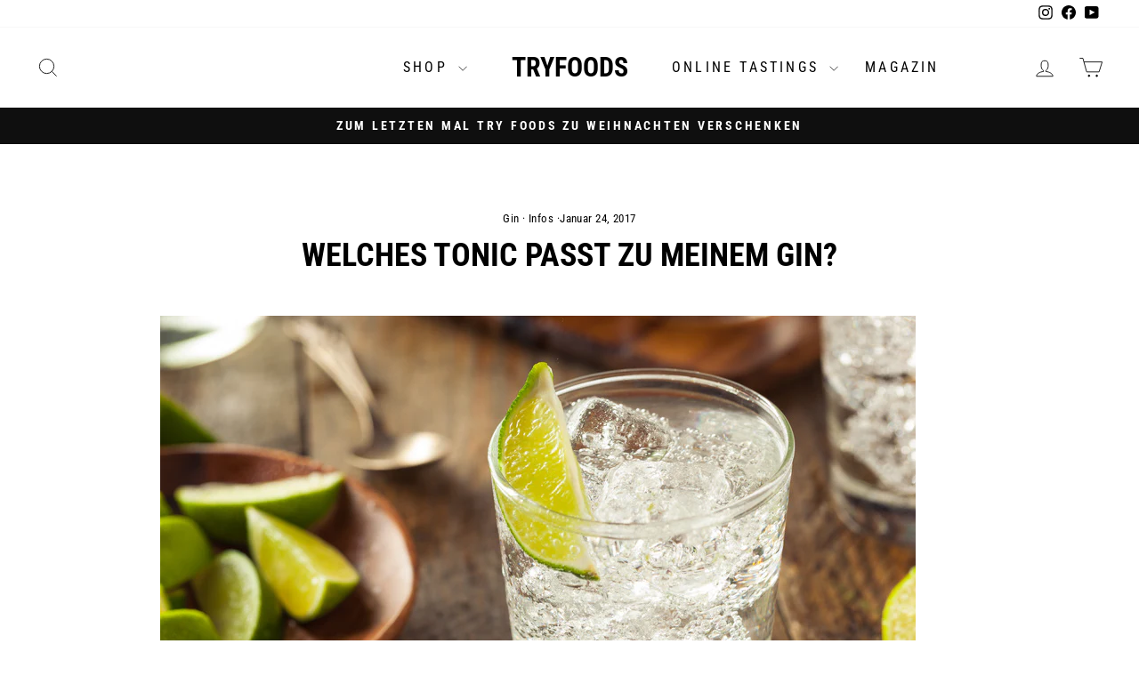

--- FILE ---
content_type: text/html; charset=utf-8
request_url: https://www.youtube-nocookie.com/embed/gtHzi35wN8s
body_size: 47907
content:
<!DOCTYPE html><html lang="en" dir="ltr" data-cast-api-enabled="true"><head><meta name="viewport" content="width=device-width, initial-scale=1"><script nonce="9XSCFaSWwjcIlc8UcGv2PA">if ('undefined' == typeof Symbol || 'undefined' == typeof Symbol.iterator) {delete Array.prototype.entries;}</script><style name="www-roboto" nonce="Dav5kOTE4EDpIFLcwGatng">@font-face{font-family:'Roboto';font-style:normal;font-weight:400;font-stretch:100%;src:url(//fonts.gstatic.com/s/roboto/v48/KFO7CnqEu92Fr1ME7kSn66aGLdTylUAMa3GUBHMdazTgWw.woff2)format('woff2');unicode-range:U+0460-052F,U+1C80-1C8A,U+20B4,U+2DE0-2DFF,U+A640-A69F,U+FE2E-FE2F;}@font-face{font-family:'Roboto';font-style:normal;font-weight:400;font-stretch:100%;src:url(//fonts.gstatic.com/s/roboto/v48/KFO7CnqEu92Fr1ME7kSn66aGLdTylUAMa3iUBHMdazTgWw.woff2)format('woff2');unicode-range:U+0301,U+0400-045F,U+0490-0491,U+04B0-04B1,U+2116;}@font-face{font-family:'Roboto';font-style:normal;font-weight:400;font-stretch:100%;src:url(//fonts.gstatic.com/s/roboto/v48/KFO7CnqEu92Fr1ME7kSn66aGLdTylUAMa3CUBHMdazTgWw.woff2)format('woff2');unicode-range:U+1F00-1FFF;}@font-face{font-family:'Roboto';font-style:normal;font-weight:400;font-stretch:100%;src:url(//fonts.gstatic.com/s/roboto/v48/KFO7CnqEu92Fr1ME7kSn66aGLdTylUAMa3-UBHMdazTgWw.woff2)format('woff2');unicode-range:U+0370-0377,U+037A-037F,U+0384-038A,U+038C,U+038E-03A1,U+03A3-03FF;}@font-face{font-family:'Roboto';font-style:normal;font-weight:400;font-stretch:100%;src:url(//fonts.gstatic.com/s/roboto/v48/KFO7CnqEu92Fr1ME7kSn66aGLdTylUAMawCUBHMdazTgWw.woff2)format('woff2');unicode-range:U+0302-0303,U+0305,U+0307-0308,U+0310,U+0312,U+0315,U+031A,U+0326-0327,U+032C,U+032F-0330,U+0332-0333,U+0338,U+033A,U+0346,U+034D,U+0391-03A1,U+03A3-03A9,U+03B1-03C9,U+03D1,U+03D5-03D6,U+03F0-03F1,U+03F4-03F5,U+2016-2017,U+2034-2038,U+203C,U+2040,U+2043,U+2047,U+2050,U+2057,U+205F,U+2070-2071,U+2074-208E,U+2090-209C,U+20D0-20DC,U+20E1,U+20E5-20EF,U+2100-2112,U+2114-2115,U+2117-2121,U+2123-214F,U+2190,U+2192,U+2194-21AE,U+21B0-21E5,U+21F1-21F2,U+21F4-2211,U+2213-2214,U+2216-22FF,U+2308-230B,U+2310,U+2319,U+231C-2321,U+2336-237A,U+237C,U+2395,U+239B-23B7,U+23D0,U+23DC-23E1,U+2474-2475,U+25AF,U+25B3,U+25B7,U+25BD,U+25C1,U+25CA,U+25CC,U+25FB,U+266D-266F,U+27C0-27FF,U+2900-2AFF,U+2B0E-2B11,U+2B30-2B4C,U+2BFE,U+3030,U+FF5B,U+FF5D,U+1D400-1D7FF,U+1EE00-1EEFF;}@font-face{font-family:'Roboto';font-style:normal;font-weight:400;font-stretch:100%;src:url(//fonts.gstatic.com/s/roboto/v48/KFO7CnqEu92Fr1ME7kSn66aGLdTylUAMaxKUBHMdazTgWw.woff2)format('woff2');unicode-range:U+0001-000C,U+000E-001F,U+007F-009F,U+20DD-20E0,U+20E2-20E4,U+2150-218F,U+2190,U+2192,U+2194-2199,U+21AF,U+21E6-21F0,U+21F3,U+2218-2219,U+2299,U+22C4-22C6,U+2300-243F,U+2440-244A,U+2460-24FF,U+25A0-27BF,U+2800-28FF,U+2921-2922,U+2981,U+29BF,U+29EB,U+2B00-2BFF,U+4DC0-4DFF,U+FFF9-FFFB,U+10140-1018E,U+10190-1019C,U+101A0,U+101D0-101FD,U+102E0-102FB,U+10E60-10E7E,U+1D2C0-1D2D3,U+1D2E0-1D37F,U+1F000-1F0FF,U+1F100-1F1AD,U+1F1E6-1F1FF,U+1F30D-1F30F,U+1F315,U+1F31C,U+1F31E,U+1F320-1F32C,U+1F336,U+1F378,U+1F37D,U+1F382,U+1F393-1F39F,U+1F3A7-1F3A8,U+1F3AC-1F3AF,U+1F3C2,U+1F3C4-1F3C6,U+1F3CA-1F3CE,U+1F3D4-1F3E0,U+1F3ED,U+1F3F1-1F3F3,U+1F3F5-1F3F7,U+1F408,U+1F415,U+1F41F,U+1F426,U+1F43F,U+1F441-1F442,U+1F444,U+1F446-1F449,U+1F44C-1F44E,U+1F453,U+1F46A,U+1F47D,U+1F4A3,U+1F4B0,U+1F4B3,U+1F4B9,U+1F4BB,U+1F4BF,U+1F4C8-1F4CB,U+1F4D6,U+1F4DA,U+1F4DF,U+1F4E3-1F4E6,U+1F4EA-1F4ED,U+1F4F7,U+1F4F9-1F4FB,U+1F4FD-1F4FE,U+1F503,U+1F507-1F50B,U+1F50D,U+1F512-1F513,U+1F53E-1F54A,U+1F54F-1F5FA,U+1F610,U+1F650-1F67F,U+1F687,U+1F68D,U+1F691,U+1F694,U+1F698,U+1F6AD,U+1F6B2,U+1F6B9-1F6BA,U+1F6BC,U+1F6C6-1F6CF,U+1F6D3-1F6D7,U+1F6E0-1F6EA,U+1F6F0-1F6F3,U+1F6F7-1F6FC,U+1F700-1F7FF,U+1F800-1F80B,U+1F810-1F847,U+1F850-1F859,U+1F860-1F887,U+1F890-1F8AD,U+1F8B0-1F8BB,U+1F8C0-1F8C1,U+1F900-1F90B,U+1F93B,U+1F946,U+1F984,U+1F996,U+1F9E9,U+1FA00-1FA6F,U+1FA70-1FA7C,U+1FA80-1FA89,U+1FA8F-1FAC6,U+1FACE-1FADC,U+1FADF-1FAE9,U+1FAF0-1FAF8,U+1FB00-1FBFF;}@font-face{font-family:'Roboto';font-style:normal;font-weight:400;font-stretch:100%;src:url(//fonts.gstatic.com/s/roboto/v48/KFO7CnqEu92Fr1ME7kSn66aGLdTylUAMa3OUBHMdazTgWw.woff2)format('woff2');unicode-range:U+0102-0103,U+0110-0111,U+0128-0129,U+0168-0169,U+01A0-01A1,U+01AF-01B0,U+0300-0301,U+0303-0304,U+0308-0309,U+0323,U+0329,U+1EA0-1EF9,U+20AB;}@font-face{font-family:'Roboto';font-style:normal;font-weight:400;font-stretch:100%;src:url(//fonts.gstatic.com/s/roboto/v48/KFO7CnqEu92Fr1ME7kSn66aGLdTylUAMa3KUBHMdazTgWw.woff2)format('woff2');unicode-range:U+0100-02BA,U+02BD-02C5,U+02C7-02CC,U+02CE-02D7,U+02DD-02FF,U+0304,U+0308,U+0329,U+1D00-1DBF,U+1E00-1E9F,U+1EF2-1EFF,U+2020,U+20A0-20AB,U+20AD-20C0,U+2113,U+2C60-2C7F,U+A720-A7FF;}@font-face{font-family:'Roboto';font-style:normal;font-weight:400;font-stretch:100%;src:url(//fonts.gstatic.com/s/roboto/v48/KFO7CnqEu92Fr1ME7kSn66aGLdTylUAMa3yUBHMdazQ.woff2)format('woff2');unicode-range:U+0000-00FF,U+0131,U+0152-0153,U+02BB-02BC,U+02C6,U+02DA,U+02DC,U+0304,U+0308,U+0329,U+2000-206F,U+20AC,U+2122,U+2191,U+2193,U+2212,U+2215,U+FEFF,U+FFFD;}@font-face{font-family:'Roboto';font-style:normal;font-weight:500;font-stretch:100%;src:url(//fonts.gstatic.com/s/roboto/v48/KFO7CnqEu92Fr1ME7kSn66aGLdTylUAMa3GUBHMdazTgWw.woff2)format('woff2');unicode-range:U+0460-052F,U+1C80-1C8A,U+20B4,U+2DE0-2DFF,U+A640-A69F,U+FE2E-FE2F;}@font-face{font-family:'Roboto';font-style:normal;font-weight:500;font-stretch:100%;src:url(//fonts.gstatic.com/s/roboto/v48/KFO7CnqEu92Fr1ME7kSn66aGLdTylUAMa3iUBHMdazTgWw.woff2)format('woff2');unicode-range:U+0301,U+0400-045F,U+0490-0491,U+04B0-04B1,U+2116;}@font-face{font-family:'Roboto';font-style:normal;font-weight:500;font-stretch:100%;src:url(//fonts.gstatic.com/s/roboto/v48/KFO7CnqEu92Fr1ME7kSn66aGLdTylUAMa3CUBHMdazTgWw.woff2)format('woff2');unicode-range:U+1F00-1FFF;}@font-face{font-family:'Roboto';font-style:normal;font-weight:500;font-stretch:100%;src:url(//fonts.gstatic.com/s/roboto/v48/KFO7CnqEu92Fr1ME7kSn66aGLdTylUAMa3-UBHMdazTgWw.woff2)format('woff2');unicode-range:U+0370-0377,U+037A-037F,U+0384-038A,U+038C,U+038E-03A1,U+03A3-03FF;}@font-face{font-family:'Roboto';font-style:normal;font-weight:500;font-stretch:100%;src:url(//fonts.gstatic.com/s/roboto/v48/KFO7CnqEu92Fr1ME7kSn66aGLdTylUAMawCUBHMdazTgWw.woff2)format('woff2');unicode-range:U+0302-0303,U+0305,U+0307-0308,U+0310,U+0312,U+0315,U+031A,U+0326-0327,U+032C,U+032F-0330,U+0332-0333,U+0338,U+033A,U+0346,U+034D,U+0391-03A1,U+03A3-03A9,U+03B1-03C9,U+03D1,U+03D5-03D6,U+03F0-03F1,U+03F4-03F5,U+2016-2017,U+2034-2038,U+203C,U+2040,U+2043,U+2047,U+2050,U+2057,U+205F,U+2070-2071,U+2074-208E,U+2090-209C,U+20D0-20DC,U+20E1,U+20E5-20EF,U+2100-2112,U+2114-2115,U+2117-2121,U+2123-214F,U+2190,U+2192,U+2194-21AE,U+21B0-21E5,U+21F1-21F2,U+21F4-2211,U+2213-2214,U+2216-22FF,U+2308-230B,U+2310,U+2319,U+231C-2321,U+2336-237A,U+237C,U+2395,U+239B-23B7,U+23D0,U+23DC-23E1,U+2474-2475,U+25AF,U+25B3,U+25B7,U+25BD,U+25C1,U+25CA,U+25CC,U+25FB,U+266D-266F,U+27C0-27FF,U+2900-2AFF,U+2B0E-2B11,U+2B30-2B4C,U+2BFE,U+3030,U+FF5B,U+FF5D,U+1D400-1D7FF,U+1EE00-1EEFF;}@font-face{font-family:'Roboto';font-style:normal;font-weight:500;font-stretch:100%;src:url(//fonts.gstatic.com/s/roboto/v48/KFO7CnqEu92Fr1ME7kSn66aGLdTylUAMaxKUBHMdazTgWw.woff2)format('woff2');unicode-range:U+0001-000C,U+000E-001F,U+007F-009F,U+20DD-20E0,U+20E2-20E4,U+2150-218F,U+2190,U+2192,U+2194-2199,U+21AF,U+21E6-21F0,U+21F3,U+2218-2219,U+2299,U+22C4-22C6,U+2300-243F,U+2440-244A,U+2460-24FF,U+25A0-27BF,U+2800-28FF,U+2921-2922,U+2981,U+29BF,U+29EB,U+2B00-2BFF,U+4DC0-4DFF,U+FFF9-FFFB,U+10140-1018E,U+10190-1019C,U+101A0,U+101D0-101FD,U+102E0-102FB,U+10E60-10E7E,U+1D2C0-1D2D3,U+1D2E0-1D37F,U+1F000-1F0FF,U+1F100-1F1AD,U+1F1E6-1F1FF,U+1F30D-1F30F,U+1F315,U+1F31C,U+1F31E,U+1F320-1F32C,U+1F336,U+1F378,U+1F37D,U+1F382,U+1F393-1F39F,U+1F3A7-1F3A8,U+1F3AC-1F3AF,U+1F3C2,U+1F3C4-1F3C6,U+1F3CA-1F3CE,U+1F3D4-1F3E0,U+1F3ED,U+1F3F1-1F3F3,U+1F3F5-1F3F7,U+1F408,U+1F415,U+1F41F,U+1F426,U+1F43F,U+1F441-1F442,U+1F444,U+1F446-1F449,U+1F44C-1F44E,U+1F453,U+1F46A,U+1F47D,U+1F4A3,U+1F4B0,U+1F4B3,U+1F4B9,U+1F4BB,U+1F4BF,U+1F4C8-1F4CB,U+1F4D6,U+1F4DA,U+1F4DF,U+1F4E3-1F4E6,U+1F4EA-1F4ED,U+1F4F7,U+1F4F9-1F4FB,U+1F4FD-1F4FE,U+1F503,U+1F507-1F50B,U+1F50D,U+1F512-1F513,U+1F53E-1F54A,U+1F54F-1F5FA,U+1F610,U+1F650-1F67F,U+1F687,U+1F68D,U+1F691,U+1F694,U+1F698,U+1F6AD,U+1F6B2,U+1F6B9-1F6BA,U+1F6BC,U+1F6C6-1F6CF,U+1F6D3-1F6D7,U+1F6E0-1F6EA,U+1F6F0-1F6F3,U+1F6F7-1F6FC,U+1F700-1F7FF,U+1F800-1F80B,U+1F810-1F847,U+1F850-1F859,U+1F860-1F887,U+1F890-1F8AD,U+1F8B0-1F8BB,U+1F8C0-1F8C1,U+1F900-1F90B,U+1F93B,U+1F946,U+1F984,U+1F996,U+1F9E9,U+1FA00-1FA6F,U+1FA70-1FA7C,U+1FA80-1FA89,U+1FA8F-1FAC6,U+1FACE-1FADC,U+1FADF-1FAE9,U+1FAF0-1FAF8,U+1FB00-1FBFF;}@font-face{font-family:'Roboto';font-style:normal;font-weight:500;font-stretch:100%;src:url(//fonts.gstatic.com/s/roboto/v48/KFO7CnqEu92Fr1ME7kSn66aGLdTylUAMa3OUBHMdazTgWw.woff2)format('woff2');unicode-range:U+0102-0103,U+0110-0111,U+0128-0129,U+0168-0169,U+01A0-01A1,U+01AF-01B0,U+0300-0301,U+0303-0304,U+0308-0309,U+0323,U+0329,U+1EA0-1EF9,U+20AB;}@font-face{font-family:'Roboto';font-style:normal;font-weight:500;font-stretch:100%;src:url(//fonts.gstatic.com/s/roboto/v48/KFO7CnqEu92Fr1ME7kSn66aGLdTylUAMa3KUBHMdazTgWw.woff2)format('woff2');unicode-range:U+0100-02BA,U+02BD-02C5,U+02C7-02CC,U+02CE-02D7,U+02DD-02FF,U+0304,U+0308,U+0329,U+1D00-1DBF,U+1E00-1E9F,U+1EF2-1EFF,U+2020,U+20A0-20AB,U+20AD-20C0,U+2113,U+2C60-2C7F,U+A720-A7FF;}@font-face{font-family:'Roboto';font-style:normal;font-weight:500;font-stretch:100%;src:url(//fonts.gstatic.com/s/roboto/v48/KFO7CnqEu92Fr1ME7kSn66aGLdTylUAMa3yUBHMdazQ.woff2)format('woff2');unicode-range:U+0000-00FF,U+0131,U+0152-0153,U+02BB-02BC,U+02C6,U+02DA,U+02DC,U+0304,U+0308,U+0329,U+2000-206F,U+20AC,U+2122,U+2191,U+2193,U+2212,U+2215,U+FEFF,U+FFFD;}</style><script name="www-roboto" nonce="9XSCFaSWwjcIlc8UcGv2PA">if (document.fonts && document.fonts.load) {document.fonts.load("400 10pt Roboto", "E"); document.fonts.load("500 10pt Roboto", "E");}</script><link rel="stylesheet" href="/s/player/b95b0e7a/www-player.css" name="www-player" nonce="Dav5kOTE4EDpIFLcwGatng"><style nonce="Dav5kOTE4EDpIFLcwGatng">html {overflow: hidden;}body {font: 12px Roboto, Arial, sans-serif; background-color: #000; color: #fff; height: 100%; width: 100%; overflow: hidden; position: absolute; margin: 0; padding: 0;}#player {width: 100%; height: 100%;}h1 {text-align: center; color: #fff;}h3 {margin-top: 6px; margin-bottom: 3px;}.player-unavailable {position: absolute; top: 0; left: 0; right: 0; bottom: 0; padding: 25px; font-size: 13px; background: url(/img/meh7.png) 50% 65% no-repeat;}.player-unavailable .message {text-align: left; margin: 0 -5px 15px; padding: 0 5px 14px; border-bottom: 1px solid #888; font-size: 19px; font-weight: normal;}.player-unavailable a {color: #167ac6; text-decoration: none;}</style><script nonce="9XSCFaSWwjcIlc8UcGv2PA">var ytcsi={gt:function(n){n=(n||"")+"data_";return ytcsi[n]||(ytcsi[n]={tick:{},info:{},gel:{preLoggedGelInfos:[]}})},now:window.performance&&window.performance.timing&&window.performance.now&&window.performance.timing.navigationStart?function(){return window.performance.timing.navigationStart+window.performance.now()}:function(){return(new Date).getTime()},tick:function(l,t,n){var ticks=ytcsi.gt(n).tick;var v=t||ytcsi.now();if(ticks[l]){ticks["_"+l]=ticks["_"+l]||[ticks[l]];ticks["_"+l].push(v)}ticks[l]=
v},info:function(k,v,n){ytcsi.gt(n).info[k]=v},infoGel:function(p,n){ytcsi.gt(n).gel.preLoggedGelInfos.push(p)},setStart:function(t,n){ytcsi.tick("_start",t,n)}};
(function(w,d){function isGecko(){if(!w.navigator)return false;try{if(w.navigator.userAgentData&&w.navigator.userAgentData.brands&&w.navigator.userAgentData.brands.length){var brands=w.navigator.userAgentData.brands;var i=0;for(;i<brands.length;i++)if(brands[i]&&brands[i].brand==="Firefox")return true;return false}}catch(e){setTimeout(function(){throw e;})}if(!w.navigator.userAgent)return false;var ua=w.navigator.userAgent;return ua.indexOf("Gecko")>0&&ua.toLowerCase().indexOf("webkit")<0&&ua.indexOf("Edge")<
0&&ua.indexOf("Trident")<0&&ua.indexOf("MSIE")<0}ytcsi.setStart(w.performance?w.performance.timing.responseStart:null);var isPrerender=(d.visibilityState||d.webkitVisibilityState)=="prerender";var vName=!d.visibilityState&&d.webkitVisibilityState?"webkitvisibilitychange":"visibilitychange";if(isPrerender){var startTick=function(){ytcsi.setStart();d.removeEventListener(vName,startTick)};d.addEventListener(vName,startTick,false)}if(d.addEventListener)d.addEventListener(vName,function(){ytcsi.tick("vc")},
false);if(isGecko()){var isHidden=(d.visibilityState||d.webkitVisibilityState)=="hidden";if(isHidden)ytcsi.tick("vc")}var slt=function(el,t){setTimeout(function(){var n=ytcsi.now();el.loadTime=n;if(el.slt)el.slt()},t)};w.__ytRIL=function(el){if(!el.getAttribute("data-thumb"))if(w.requestAnimationFrame)w.requestAnimationFrame(function(){slt(el,0)});else slt(el,16)}})(window,document);
</script><script nonce="9XSCFaSWwjcIlc8UcGv2PA">var ytcfg={d:function(){return window.yt&&yt.config_||ytcfg.data_||(ytcfg.data_={})},get:function(k,o){return k in ytcfg.d()?ytcfg.d()[k]:o},set:function(){var a=arguments;if(a.length>1)ytcfg.d()[a[0]]=a[1];else{var k;for(k in a[0])ytcfg.d()[k]=a[0][k]}}};
ytcfg.set({"CLIENT_CANARY_STATE":"none","DEVICE":"cbr\u003dChrome\u0026cbrand\u003dapple\u0026cbrver\u003d131.0.0.0\u0026ceng\u003dWebKit\u0026cengver\u003d537.36\u0026cos\u003dMacintosh\u0026cosver\u003d10_15_7\u0026cplatform\u003dDESKTOP","EVENT_ID":"thpsaZHXFofK_tcPj66V2AI","EXPERIMENT_FLAGS":{"ab_det_apm":true,"ab_det_el_h":true,"ab_det_em_inj":true,"ab_l_sig_st":true,"ab_l_sig_st_e":true,"action_companion_center_align_description":true,"allow_skip_networkless":true,"always_send_and_write":true,"att_web_record_metrics":true,"attmusi":true,"c3_enable_button_impression_logging":true,"c3_watch_page_component":true,"cancel_pending_navs":true,"clean_up_manual_attribution_header":true,"config_age_report_killswitch":true,"cow_optimize_idom_compat":true,"csi_config_handling_infra":true,"csi_on_gel":true,"delhi_mweb_colorful_sd":true,"delhi_mweb_colorful_sd_v2":true,"deprecate_csi_has_info":true,"deprecate_pair_servlet_enabled":true,"desktop_sparkles_light_cta_button":true,"disable_cached_masthead_data":true,"disable_child_node_auto_formatted_strings":true,"disable_enf_isd":true,"disable_log_to_visitor_layer":true,"disable_pacf_logging_for_memory_limited_tv":true,"embeds_enable_eid_enforcement_for_youtube":true,"embeds_enable_info_panel_dismissal":true,"embeds_enable_pfp_always_unbranded":true,"embeds_muted_autoplay_sound_fix":true,"embeds_serve_es6_client":true,"embeds_web_nwl_disable_nocookie":true,"embeds_web_updated_shorts_definition_fix":true,"enable_active_view_display_ad_renderer_web_home":true,"enable_ad_disclosure_banner_a11y_fix":true,"enable_chips_shelf_view_model_fully_reactive":true,"enable_client_creator_goal_ticker_bar_revamp":true,"enable_client_only_wiz_direct_reactions":true,"enable_client_sli_logging":true,"enable_client_streamz_web":true,"enable_client_ve_spec":true,"enable_cloud_save_error_popup_after_retry":true,"enable_cookie_reissue_iframe":true,"enable_dai_sdf_h5_preroll":true,"enable_datasync_id_header_in_web_vss_pings":true,"enable_default_mono_cta_migration_web_client":true,"enable_dma_post_enforcement":true,"enable_docked_chat_messages":true,"enable_entity_store_from_dependency_injection":true,"enable_inline_muted_playback_on_web_search":true,"enable_inline_muted_playback_on_web_search_for_vdc":true,"enable_inline_muted_playback_on_web_search_for_vdcb":true,"enable_is_mini_app_page_active_bugfix":true,"enable_live_overlay_feed_in_live_chat":true,"enable_logging_first_user_action_after_game_ready":true,"enable_ltc_param_fetch_from_innertube":true,"enable_masthead_mweb_padding_fix":true,"enable_menu_renderer_button_in_mweb_hclr":true,"enable_mini_app_command_handler_mweb_fix":true,"enable_mini_app_iframe_loaded_logging":true,"enable_mini_guide_downloads_item":true,"enable_mixed_direction_formatted_strings":true,"enable_mweb_livestream_ui_update":true,"enable_mweb_new_caption_language_picker":true,"enable_names_handles_account_switcher":true,"enable_network_request_logging_on_game_events":true,"enable_new_paid_product_placement":true,"enable_obtaining_ppn_query_param":true,"enable_open_in_new_tab_icon_for_short_dr_for_desktop_search":true,"enable_open_yt_content":true,"enable_origin_query_parameter_bugfix":true,"enable_pause_ads_on_ytv_html5":true,"enable_payments_purchase_manager":true,"enable_pdp_icon_prefetch":true,"enable_pl_r_si_fa":true,"enable_place_pivot_url":true,"enable_playable_a11y_label_with_badge_text":true,"enable_pv_screen_modern_text":true,"enable_removing_navbar_title_on_hashtag_page_mweb":true,"enable_resetting_scroll_position_on_flow_change":true,"enable_rta_manager":true,"enable_sdf_companion_h5":true,"enable_sdf_dai_h5_midroll":true,"enable_sdf_h5_endemic_mid_post_roll":true,"enable_sdf_on_h5_unplugged_vod_midroll":true,"enable_sdf_shorts_player_bytes_h5":true,"enable_sdk_performance_network_logging":true,"enable_sending_unwrapped_game_audio_as_serialized_metadata":true,"enable_sfv_effect_pivot_url":true,"enable_shorts_new_carousel":true,"enable_skip_ad_guidance_prompt":true,"enable_skippable_ads_for_unplugged_ad_pod":true,"enable_smearing_expansion_dai":true,"enable_third_party_info":true,"enable_time_out_messages":true,"enable_timeline_view_modern_transcript_fe":true,"enable_video_display_compact_button_group_for_desktop_search":true,"enable_watch_next_pause_autoplay_lact":true,"enable_web_home_top_landscape_image_layout_level_click":true,"enable_web_tiered_gel":true,"enable_window_constrained_buy_flow_dialog":true,"enable_wiz_queue_effect_and_on_init_initial_runs":true,"enable_ypc_spinners":true,"enable_yt_ata_iframe_authuser":true,"export_networkless_options":true,"export_player_version_to_ytconfig":true,"fill_single_video_with_notify_to_lasr":true,"fix_ad_miniplayer_controls_rendering":true,"fix_ads_tracking_for_swf_config_deprecation_mweb":true,"h5_companion_enable_adcpn_macro_substitution_for_click_pings":true,"h5_inplayer_enable_adcpn_macro_substitution_for_click_pings":true,"h5_reset_cache_and_filter_before_update_masthead":true,"hide_channel_creation_title_for_mweb":true,"high_ccv_client_side_caching_h5":true,"html5_log_trigger_events_with_debug_data":true,"html5_ssdai_enable_media_end_cue_range":true,"il_attach_cache_limit":true,"il_use_view_model_logging_context":true,"is_browser_support_for_webcam_streaming":true,"json_condensed_response":true,"kev_adb_pg":true,"kevlar_gel_error_routing":true,"kevlar_watch_cinematics":true,"live_chat_enable_controller_extraction":true,"live_chat_enable_rta_manager":true,"live_chat_increased_min_height":true,"log_click_with_layer_from_element_in_command_handler":true,"log_errors_through_nwl_on_retry":true,"mdx_enable_privacy_disclosure_ui":true,"mdx_load_cast_api_bootstrap_script":true,"medium_progress_bar_modification":true,"migrate_remaining_web_ad_badges_to_innertube":true,"mobile_account_menu_refresh":true,"mweb_a11y_enable_player_controls_invisible_toggle":true,"mweb_account_linking_noapp":true,"mweb_after_render_to_scheduler":true,"mweb_allow_modern_search_suggest_behavior":true,"mweb_animated_actions":true,"mweb_app_upsell_button_direct_to_app":true,"mweb_big_progress_bar":true,"mweb_c3_disable_carve_out":true,"mweb_c3_disable_carve_out_keep_external_links":true,"mweb_c3_enable_adaptive_signals":true,"mweb_c3_endscreen":true,"mweb_c3_endscreen_v2":true,"mweb_c3_library_page_enable_recent_shelf":true,"mweb_c3_remove_web_navigation_endpoint_data":true,"mweb_c3_use_canonical_from_player_response":true,"mweb_cinematic_watch":true,"mweb_command_handler":true,"mweb_delay_watch_initial_data":true,"mweb_disable_searchbar_scroll":true,"mweb_enable_fine_scrubbing_for_recs":true,"mweb_enable_keto_batch_player_fullscreen":true,"mweb_enable_keto_batch_player_progress_bar":true,"mweb_enable_keto_batch_player_tooltips":true,"mweb_enable_lockup_view_model_for_ucp":true,"mweb_enable_more_drawer":true,"mweb_enable_optional_fullscreen_landscape_locking":true,"mweb_enable_overlay_touch_manager":true,"mweb_enable_premium_carve_out_fix":true,"mweb_enable_refresh_detection":true,"mweb_enable_search_imp":true,"mweb_enable_sequence_signal":true,"mweb_enable_shorts_pivot_button":true,"mweb_enable_shorts_video_preload":true,"mweb_enable_skippables_on_jio_phone":true,"mweb_enable_storyboards":true,"mweb_enable_two_line_title_on_shorts":true,"mweb_enable_varispeed_controller":true,"mweb_enable_warm_channel_requests":true,"mweb_enable_watch_feed_infinite_scroll":true,"mweb_enable_wrapped_unplugged_pause_membership_dialog_renderer":true,"mweb_filter_video_format_in_webfe":true,"mweb_fix_livestream_seeking":true,"mweb_fix_monitor_visibility_after_render":true,"mweb_fix_section_list_continuation_item_renderers":true,"mweb_force_ios_fallback_to_native_control":true,"mweb_fp_auto_fullscreen":true,"mweb_fullscreen_controls":true,"mweb_fullscreen_controls_action_buttons":true,"mweb_fullscreen_watch_system":true,"mweb_home_reactive_shorts":true,"mweb_innertube_search_command":true,"mweb_kaios_enable_autoplay_switch_view_model":true,"mweb_lang_in_html":true,"mweb_like_button_synced_with_entities":true,"mweb_logo_use_home_page_ve":true,"mweb_module_decoration":true,"mweb_native_control_in_faux_fullscreen_shared":true,"mweb_panel_container_inert":true,"mweb_player_control_on_hover":true,"mweb_player_delhi_dtts":true,"mweb_player_settings_use_bottom_sheet":true,"mweb_player_show_previous_next_buttons_in_playlist":true,"mweb_player_skip_no_op_state_changes":true,"mweb_player_user_select_none":true,"mweb_playlist_engagement_panel":true,"mweb_progress_bar_seek_on_mouse_click":true,"mweb_pull_2_full":true,"mweb_pull_2_full_enable_touch_handlers":true,"mweb_schedule_warm_watch_response":true,"mweb_searchbox_legacy_navigation":true,"mweb_see_fewer_shorts":true,"mweb_sheets_ui_refresh":true,"mweb_shorts_comments_panel_id_change":true,"mweb_shorts_early_continuation":true,"mweb_show_ios_smart_banner":true,"mweb_use_server_url_on_startup":true,"mweb_watch_captions_enable_auto_translate":true,"mweb_watch_captions_set_default_size":true,"mweb_watch_stop_scheduler_on_player_response":true,"mweb_watchfeed_big_thumbnails":true,"mweb_yt_searchbox":true,"networkless_logging":true,"no_client_ve_attach_unless_shown":true,"nwl_send_from_memory_when_online":true,"pageid_as_header_web":true,"playback_settings_use_switch_menu":true,"player_controls_autonav_fix":true,"player_controls_skip_double_signal_update":true,"polymer_bad_build_labels":true,"polymer_verifiy_app_state":true,"qoe_send_and_write":true,"remove_chevron_from_ad_disclosure_banner_h5":true,"remove_masthead_channel_banner_on_refresh":true,"remove_slot_id_exited_trigger_for_dai_in_player_slot_expire":true,"replace_client_url_parsing_with_server_signal":true,"service_worker_enabled":true,"service_worker_push_enabled":true,"service_worker_push_home_page_prompt":true,"service_worker_push_watch_page_prompt":true,"shell_load_gcf":true,"shorten_initial_gel_batch_timeout":true,"should_use_yt_voice_endpoint_in_kaios":true,"skip_invalid_ytcsi_ticks":true,"skip_setting_info_in_csi_data_object":true,"smarter_ve_dedupping":true,"speedmaster_no_seek":true,"start_client_gcf_mweb":true,"stop_handling_click_for_non_rendering_overlay_layout":true,"suppress_error_204_logging":true,"synced_panel_scrolling_controller":true,"use_event_time_ms_header":true,"use_fifo_for_networkless":true,"use_player_abuse_bg_library":true,"use_request_time_ms_header":true,"use_session_based_sampling":true,"use_thumbnail_overlay_time_status_renderer_for_live_badge":true,"use_ts_visibilitylogger":true,"vss_final_ping_send_and_write":true,"vss_playback_use_send_and_write":true,"web_adaptive_repeat_ase":true,"web_always_load_chat_support":true,"web_animated_like":true,"web_api_url":true,"web_autonav_allow_off_by_default":true,"web_button_vm_refactor_disabled":true,"web_c3_log_app_init_finish":true,"web_csi_action_sampling_enabled":true,"web_dedupe_ve_grafting":true,"web_disable_backdrop_filter":true,"web_enable_ab_rsp_cl":true,"web_enable_course_icon_update":true,"web_enable_error_204":true,"web_enable_horizontal_video_attributes_section":true,"web_fix_segmented_like_dislike_undefined":true,"web_gcf_hashes_innertube":true,"web_gel_timeout_cap":true,"web_metadata_carousel_elref_bugfix":true,"web_parent_target_for_sheets":true,"web_persist_server_autonav_state_on_client":true,"web_playback_associated_log_ctt":true,"web_playback_associated_ve":true,"web_prefetch_preload_video":true,"web_progress_bar_draggable":true,"web_resizable_advertiser_banner_on_masthead_safari_fix":true,"web_scheduler_auto_init":true,"web_shorts_just_watched_on_channel_and_pivot_study":true,"web_shorts_just_watched_overlay":true,"web_shorts_pivot_button_view_model_reactive":true,"web_update_panel_visibility_logging_fix":true,"web_video_attribute_view_model_a11y_fix":true,"web_watch_controls_state_signals":true,"web_wiz_attributed_string":true,"web_yt_config_context":true,"webfe_mweb_watch_microdata":true,"webfe_watch_shorts_canonical_url_fix":true,"webpo_exit_on_net_err":true,"wiz_diff_overwritable":true,"wiz_memoize_stamper_items":true,"woffle_used_state_report":true,"wpo_gel_strz":true,"ytcp_paper_tooltip_use_scoped_owner_root":true,"ytidb_clear_embedded_player":true,"H5_async_logging_delay_ms":30000.0,"attention_logging_scroll_throttle":500.0,"autoplay_pause_by_lact_sampling_fraction":0.0,"cinematic_watch_effect_opacity":0.4,"log_window_onerror_fraction":0.1,"speedmaster_playback_rate":2.0,"tv_pacf_logging_sample_rate":0.01,"web_attention_logging_scroll_throttle":500.0,"web_load_prediction_threshold":0.1,"web_navigation_prediction_threshold":0.1,"web_pbj_log_warning_rate":0.0,"web_system_health_fraction":0.01,"ytidb_transaction_ended_event_rate_limit":0.02,"active_time_update_interval_ms":10000,"att_init_delay":500,"autoplay_pause_by_lact_sec":0,"botguard_async_snapshot_timeout_ms":3000,"check_navigator_accuracy_timeout_ms":0,"cinematic_watch_css_filter_blur_strength":40,"cinematic_watch_fade_out_duration":500,"close_webview_delay_ms":100,"cloud_save_game_data_rate_limit_ms":3000,"compression_disable_point":10,"custom_active_view_tos_timeout_ms":3600000,"embeds_widget_poll_interval_ms":0,"gel_min_batch_size":3,"gel_queue_timeout_max_ms":60000,"get_async_timeout_ms":60000,"hide_cta_for_home_web_video_ads_animate_in_time":2,"html5_byterate_soft_cap":0,"initial_gel_batch_timeout":2000,"max_body_size_to_compress":500000,"max_prefetch_window_sec_for_livestream_optimization":10,"min_prefetch_offset_sec_for_livestream_optimization":20,"mini_app_container_iframe_src_update_delay_ms":0,"multiple_preview_news_duration_time":11000,"mweb_c3_toast_duration_ms":5000,"mweb_deep_link_fallback_timeout_ms":10000,"mweb_delay_response_received_actions":100,"mweb_fp_dpad_rate_limit_ms":0,"mweb_fp_dpad_watch_title_clamp_lines":0,"mweb_history_manager_cache_size":100,"mweb_ios_fullscreen_playback_transition_delay_ms":500,"mweb_ios_fullscreen_system_pause_epilson_ms":0,"mweb_override_response_store_expiration_ms":0,"mweb_shorts_early_continuation_trigger_threshold":4,"mweb_w2w_max_age_seconds":0,"mweb_watch_captions_default_size":2,"neon_dark_launch_gradient_count":0,"network_polling_interval":30000,"play_click_interval_ms":30000,"play_ping_interval_ms":10000,"prefetch_comments_ms_after_video":0,"send_config_hash_timer":0,"service_worker_push_logged_out_prompt_watches":-1,"service_worker_push_prompt_cap":-1,"service_worker_push_prompt_delay_microseconds":3888000000000,"show_mini_app_ad_frequency_cap_ms":300000,"slow_compressions_before_abandon_count":4,"speedmaster_cancellation_movement_dp":10,"speedmaster_touch_activation_ms":500,"web_attention_logging_throttle":500,"web_foreground_heartbeat_interval_ms":28000,"web_gel_debounce_ms":10000,"web_logging_max_batch":100,"web_max_tracing_events":50,"web_tracing_session_replay":0,"wil_icon_max_concurrent_fetches":9999,"ytidb_remake_db_retries":3,"ytidb_reopen_db_retries":3,"WebClientReleaseProcessCritical__youtube_embeds_client_version_override":"","WebClientReleaseProcessCritical__youtube_embeds_web_client_version_override":"","WebClientReleaseProcessCritical__youtube_mweb_client_version_override":"","debug_forced_internalcountrycode":"","embeds_web_synth_ch_headers_banned_urls_regex":"","enable_web_media_service":"DISABLED","il_payload_scraping":"","live_chat_unicode_emoji_json_url":"https://www.gstatic.com/youtube/img/emojis/emojis-svg-9.json","mweb_deep_link_feature_tag_suffix":"11268432","mweb_enable_shorts_innertube_player_prefetch_trigger":"NONE","mweb_fp_dpad":"home,search,browse,channel,create_channel,experiments,settings,trending,oops,404,paid_memberships,sponsorship,premium,shorts","mweb_fp_dpad_linear_navigation":"","mweb_fp_dpad_linear_navigation_visitor":"","mweb_fp_dpad_visitor":"","mweb_preload_video_by_player_vars":"","mweb_sign_in_button_style":"STYLE_SUGGESTIVE_AVATAR","place_pivot_triggering_container_alternate":"","place_pivot_triggering_counterfactual_container_alternate":"","search_ui_mweb_searchbar_restyle":"DEFAULT","service_worker_push_force_notification_prompt_tag":"1","service_worker_scope":"/","suggest_exp_str":"","web_client_version_override":"","kevlar_command_handler_command_banlist":[],"mini_app_ids_without_game_ready":["UgkxHHtsak1SC8mRGHMZewc4HzeAY3yhPPmJ","Ugkx7OgzFqE6z_5Mtf4YsotGfQNII1DF_RBm"],"web_op_signal_type_banlist":[],"web_tracing_enabled_spans":["event","command"]},"GAPI_HINT_PARAMS":"m;/_/scs/abc-static/_/js/k\u003dgapi.gapi.en.FZb77tO2YW4.O/d\u003d1/rs\u003dAHpOoo8lqavmo6ayfVxZovyDiP6g3TOVSQ/m\u003d__features__","GAPI_HOST":"https://apis.google.com","GAPI_LOCALE":"en_US","GL":"US","HL":"en","HTML_DIR":"ltr","HTML_LANG":"en","INNERTUBE_API_KEY":"AIzaSyAO_FJ2SlqU8Q4STEHLGCilw_Y9_11qcW8","INNERTUBE_API_VERSION":"v1","INNERTUBE_CLIENT_NAME":"WEB_EMBEDDED_PLAYER","INNERTUBE_CLIENT_VERSION":"1.20260116.01.00","INNERTUBE_CONTEXT":{"client":{"hl":"en","gl":"US","remoteHost":"18.223.0.180","deviceMake":"Apple","deviceModel":"","visitorData":"[base64]%3D%3D","userAgent":"Mozilla/5.0 (Macintosh; Intel Mac OS X 10_15_7) AppleWebKit/537.36 (KHTML, like Gecko) Chrome/131.0.0.0 Safari/537.36; ClaudeBot/1.0; +claudebot@anthropic.com),gzip(gfe)","clientName":"WEB_EMBEDDED_PLAYER","clientVersion":"1.20260116.01.00","osName":"Macintosh","osVersion":"10_15_7","originalUrl":"https://www.youtube-nocookie.com/embed/gtHzi35wN8s","platform":"DESKTOP","clientFormFactor":"UNKNOWN_FORM_FACTOR","configInfo":{"appInstallData":"[base64]%3D"},"browserName":"Chrome","browserVersion":"131.0.0.0","acceptHeader":"text/html,application/xhtml+xml,application/xml;q\u003d0.9,image/webp,image/apng,*/*;q\u003d0.8,application/signed-exchange;v\u003db3;q\u003d0.9","deviceExperimentId":"ChxOelU1TmpRM05qQTBNalF6TWpNNE56QXpNdz09ELa1sMsGGLa1sMsG","rolloutToken":"CJrckOuF4cvkGRCDneXU3JOSAxiDneXU3JOSAw%3D%3D"},"user":{"lockedSafetyMode":false},"request":{"useSsl":true},"clickTracking":{"clickTrackingParams":"IhMIkYrl1NyTkgMVB6X/BB0PVwUr"},"thirdParty":{"embeddedPlayerContext":{"embeddedPlayerEncryptedContext":"AD5ZzFTynsSGyV2LaCq1PGT-A0_JdhnVR5Y9yMdH_-9dyT4yW3bP4Vq_U71HHYeV9IdXYUhLWMEWJ_XGV0btCHnlT7ZOIzK-eKJp-W2bCIxfjlIGYFJ8CoUyeh16dLr29jbTSX-v07rU2A8hxnjY0o9VtDnqZu92eguUtt87LS7BuuVhsM-O2K8N","ancestorOriginsSupported":false}}},"INNERTUBE_CONTEXT_CLIENT_NAME":56,"INNERTUBE_CONTEXT_CLIENT_VERSION":"1.20260116.01.00","INNERTUBE_CONTEXT_GL":"US","INNERTUBE_CONTEXT_HL":"en","LATEST_ECATCHER_SERVICE_TRACKING_PARAMS":{"client.name":"WEB_EMBEDDED_PLAYER","client.jsfeat":"2021"},"LOGGED_IN":false,"PAGE_BUILD_LABEL":"youtube.embeds.web_20260116_01_RC00","PAGE_CL":856990104,"SERVER_NAME":"WebFE","VISITOR_DATA":"[base64]%3D%3D","WEB_PLAYER_CONTEXT_CONFIGS":{"WEB_PLAYER_CONTEXT_CONFIG_ID_EMBEDDED_PLAYER":{"rootElementId":"movie_player","jsUrl":"/s/player/b95b0e7a/player_ias.vflset/en_US/base.js","cssUrl":"/s/player/b95b0e7a/www-player.css","contextId":"WEB_PLAYER_CONTEXT_CONFIG_ID_EMBEDDED_PLAYER","eventLabel":"embedded","contentRegion":"US","hl":"en_US","hostLanguage":"en","innertubeApiKey":"AIzaSyAO_FJ2SlqU8Q4STEHLGCilw_Y9_11qcW8","innertubeApiVersion":"v1","innertubeContextClientVersion":"1.20260116.01.00","device":{"brand":"apple","model":"","browser":"Chrome","browserVersion":"131.0.0.0","os":"Macintosh","osVersion":"10_15_7","platform":"DESKTOP","interfaceName":"WEB_EMBEDDED_PLAYER","interfaceVersion":"1.20260116.01.00"},"serializedExperimentIds":"24004644,51010235,51063643,51098299,51204329,51222973,51340662,51349914,51353393,51366423,51372681,51389629,51404808,51404810,51484222,51489568,51490331,51500051,51505436,51530495,51534669,51560386,51565115,51566373,51578633,51583567,51583821,51585555,51586118,51605258,51605395,51609830,51611457,51615065,51620867,51621065,51622845,51632249,51637029,51638271,51638932,51648336,51656217,51666850,51672162,51681662,51683502,51684302,51684307,51690474,51691589,51693510,51696107,51696619,51697032,51700777,51701615,51704637,51705183,51705185,51707620,51709243,51711227,51711298,51712601,51713237,51714463,51715041,51717474,51719410,51719627,51724105,51735452,51737134,51737869,51738919,51741219,51742830,51742877,51743155,51744563","serializedExperimentFlags":"H5_async_logging_delay_ms\u003d30000.0\u0026PlayerWeb__h5_enable_advisory_rating_restrictions\u003dtrue\u0026a11y_h5_associate_survey_question\u003dtrue\u0026ab_det_apm\u003dtrue\u0026ab_det_el_h\u003dtrue\u0026ab_det_em_inj\u003dtrue\u0026ab_l_sig_st\u003dtrue\u0026ab_l_sig_st_e\u003dtrue\u0026action_companion_center_align_description\u003dtrue\u0026ad_pod_disable_companion_persist_ads_quality\u003dtrue\u0026add_stmp_logs_for_voice_boost\u003dtrue\u0026allow_autohide_on_paused_videos\u003dtrue\u0026allow_drm_override\u003dtrue\u0026allow_live_autoplay\u003dtrue\u0026allow_poltergust_autoplay\u003dtrue\u0026allow_skip_networkless\u003dtrue\u0026allow_vp9_1080p_mq_enc\u003dtrue\u0026always_cache_redirect_endpoint\u003dtrue\u0026always_send_and_write\u003dtrue\u0026annotation_module_vast_cards_load_logging_fraction\u003d0.0\u0026assign_drm_family_by_format\u003dtrue\u0026att_web_record_metrics\u003dtrue\u0026attention_logging_scroll_throttle\u003d500.0\u0026attmusi\u003dtrue\u0026autoplay_time\u003d10000\u0026autoplay_time_for_fullscreen\u003d-1\u0026autoplay_time_for_music_content\u003d-1\u0026bg_vm_reinit_threshold\u003d7200000\u0026blocked_packages_for_sps\u003d[]\u0026botguard_async_snapshot_timeout_ms\u003d3000\u0026captions_url_add_ei\u003dtrue\u0026check_navigator_accuracy_timeout_ms\u003d0\u0026clean_up_manual_attribution_header\u003dtrue\u0026compression_disable_point\u003d10\u0026cow_optimize_idom_compat\u003dtrue\u0026csi_config_handling_infra\u003dtrue\u0026csi_on_gel\u003dtrue\u0026custom_active_view_tos_timeout_ms\u003d3600000\u0026dash_manifest_version\u003d5\u0026debug_bandaid_hostname\u003d\u0026debug_bandaid_port\u003d0\u0026debug_sherlog_username\u003d\u0026delhi_modern_player_default_thumbnail_percentage\u003d0.0\u0026delhi_modern_player_faster_autohide_delay_ms\u003d2000\u0026delhi_modern_player_pause_thumbnail_percentage\u003d0.6\u0026delhi_modern_web_player_blending_mode\u003d\u0026delhi_modern_web_player_disable_frosted_glass\u003dtrue\u0026delhi_modern_web_player_horizontal_volume_controls\u003dtrue\u0026delhi_modern_web_player_lhs_volume_controls\u003dtrue\u0026delhi_modern_web_player_responsive_compact_controls_threshold\u003d0\u0026deprecate_22\u003dtrue\u0026deprecate_csi_has_info\u003dtrue\u0026deprecate_delay_ping\u003dtrue\u0026deprecate_pair_servlet_enabled\u003dtrue\u0026desktop_sparkles_light_cta_button\u003dtrue\u0026disable_av1_setting\u003dtrue\u0026disable_branding_context\u003dtrue\u0026disable_cached_masthead_data\u003dtrue\u0026disable_channel_id_check_for_suspended_channels\u003dtrue\u0026disable_child_node_auto_formatted_strings\u003dtrue\u0026disable_enf_isd\u003dtrue\u0026disable_lifa_for_supex_users\u003dtrue\u0026disable_log_to_visitor_layer\u003dtrue\u0026disable_mdx_connection_in_mdx_module_for_music_web\u003dtrue\u0026disable_pacf_logging_for_memory_limited_tv\u003dtrue\u0026disable_reduced_fullscreen_autoplay_countdown_for_minors\u003dtrue\u0026disable_reel_item_watch_format_filtering\u003dtrue\u0026disable_threegpp_progressive_formats\u003dtrue\u0026disable_touch_events_on_skip_button\u003dtrue\u0026edge_encryption_fill_primary_key_version\u003dtrue\u0026embeds_enable_info_panel_dismissal\u003dtrue\u0026embeds_enable_move_set_center_crop_to_public\u003dtrue\u0026embeds_enable_per_video_embed_config\u003dtrue\u0026embeds_enable_pfp_always_unbranded\u003dtrue\u0026embeds_web_lite_mode\u003d1\u0026embeds_web_nwl_disable_nocookie\u003dtrue\u0026embeds_web_synth_ch_headers_banned_urls_regex\u003d\u0026enable_active_view_display_ad_renderer_web_home\u003dtrue\u0026enable_active_view_lr_shorts_video\u003dtrue\u0026enable_active_view_web_shorts_video\u003dtrue\u0026enable_ad_cpn_macro_substitution_for_click_pings\u003dtrue\u0026enable_ad_disclosure_banner_a11y_fix\u003dtrue\u0026enable_app_promo_endcap_eml_on_tablet\u003dtrue\u0026enable_batched_cross_device_pings_in_gel_fanout\u003dtrue\u0026enable_cast_for_web_unplugged\u003dtrue\u0026enable_cast_on_music_web\u003dtrue\u0026enable_cipher_for_manifest_urls\u003dtrue\u0026enable_cleanup_masthead_autoplay_hack_fix\u003dtrue\u0026enable_client_creator_goal_ticker_bar_revamp\u003dtrue\u0026enable_client_only_wiz_direct_reactions\u003dtrue\u0026enable_client_page_id_header_for_first_party_pings\u003dtrue\u0026enable_client_sli_logging\u003dtrue\u0026enable_client_ve_spec\u003dtrue\u0026enable_cookie_reissue_iframe\u003dtrue\u0026enable_cta_banner_on_unplugged_lr\u003dtrue\u0026enable_custom_playhead_parsing\u003dtrue\u0026enable_dai_sdf_h5_preroll\u003dtrue\u0026enable_datasync_id_header_in_web_vss_pings\u003dtrue\u0026enable_default_mono_cta_migration_web_client\u003dtrue\u0026enable_dsa_ad_badge_for_action_endcap_on_android\u003dtrue\u0026enable_dsa_ad_badge_for_action_endcap_on_ios\u003dtrue\u0026enable_entity_store_from_dependency_injection\u003dtrue\u0026enable_error_corrections_infocard_web_client\u003dtrue\u0026enable_error_corrections_infocards_icon_web\u003dtrue\u0026enable_inline_muted_playback_on_web_search\u003dtrue\u0026enable_inline_muted_playback_on_web_search_for_vdc\u003dtrue\u0026enable_inline_muted_playback_on_web_search_for_vdcb\u003dtrue\u0026enable_kabuki_comments_on_shorts\u003ddisabled\u0026enable_live_overlay_feed_in_live_chat\u003dtrue\u0026enable_ltc_param_fetch_from_innertube\u003dtrue\u0026enable_mixed_direction_formatted_strings\u003dtrue\u0026enable_modern_skip_button_on_web\u003dtrue\u0026enable_mweb_livestream_ui_update\u003dtrue\u0026enable_new_paid_product_placement\u003dtrue\u0026enable_open_in_new_tab_icon_for_short_dr_for_desktop_search\u003dtrue\u0026enable_out_of_stock_text_all_surfaces\u003dtrue\u0026enable_paid_content_overlay_bugfix\u003dtrue\u0026enable_pause_ads_on_ytv_html5\u003dtrue\u0026enable_pl_r_si_fa\u003dtrue\u0026enable_policy_based_hqa_filter_in_watch_server\u003dtrue\u0026enable_progres_commands_lr_feeds\u003dtrue\u0026enable_publishing_region_param_in_sus\u003dtrue\u0026enable_pv_screen_modern_text\u003dtrue\u0026enable_rpr_token_on_ltl_lookup\u003dtrue\u0026enable_sdf_companion_h5\u003dtrue\u0026enable_sdf_dai_h5_midroll\u003dtrue\u0026enable_sdf_h5_endemic_mid_post_roll\u003dtrue\u0026enable_sdf_on_h5_unplugged_vod_midroll\u003dtrue\u0026enable_sdf_shorts_player_bytes_h5\u003dtrue\u0026enable_server_driven_abr\u003dtrue\u0026enable_server_driven_abr_for_backgroundable\u003dtrue\u0026enable_server_driven_abr_url_generation\u003dtrue\u0026enable_server_driven_readahead\u003dtrue\u0026enable_skip_ad_guidance_prompt\u003dtrue\u0026enable_skip_to_next_messaging\u003dtrue\u0026enable_skippable_ads_for_unplugged_ad_pod\u003dtrue\u0026enable_smart_skip_player_controls_shown_on_web\u003dtrue\u0026enable_smart_skip_player_controls_shown_on_web_increased_triggering_sensitivity\u003dtrue\u0026enable_smart_skip_speedmaster_on_web\u003dtrue\u0026enable_smearing_expansion_dai\u003dtrue\u0026enable_split_screen_ad_baseline_experience_endemic_live_h5\u003dtrue\u0026enable_third_party_info\u003dtrue\u0026enable_to_call_playready_backend_directly\u003dtrue\u0026enable_unified_action_endcap_on_web\u003dtrue\u0026enable_video_display_compact_button_group_for_desktop_search\u003dtrue\u0026enable_voice_boost_feature\u003dtrue\u0026enable_vp9_appletv5_on_server\u003dtrue\u0026enable_watch_server_rejected_formats_logging\u003dtrue\u0026enable_web_home_top_landscape_image_layout_level_click\u003dtrue\u0026enable_web_media_session_metadata_fix\u003dtrue\u0026enable_web_premium_varispeed_upsell\u003dtrue\u0026enable_web_tiered_gel\u003dtrue\u0026enable_wiz_queue_effect_and_on_init_initial_runs\u003dtrue\u0026enable_yt_ata_iframe_authuser\u003dtrue\u0026enable_ytv_csdai_vp9\u003dtrue\u0026export_networkless_options\u003dtrue\u0026export_player_version_to_ytconfig\u003dtrue\u0026fill_live_request_config_in_ustreamer_config\u003dtrue\u0026fill_single_video_with_notify_to_lasr\u003dtrue\u0026filter_vb_without_non_vb_equivalents\u003dtrue\u0026filter_vp9_for_live_dai\u003dtrue\u0026fix_ad_miniplayer_controls_rendering\u003dtrue\u0026fix_ads_tracking_for_swf_config_deprecation_mweb\u003dtrue\u0026fix_h5_toggle_button_a11y\u003dtrue\u0026fix_survey_color_contrast_on_destop\u003dtrue\u0026fix_toggle_button_role_for_ad_components\u003dtrue\u0026fresca_polling_delay_override\u003d0\u0026gab_return_sabr_ssdai_config\u003dtrue\u0026gel_min_batch_size\u003d3\u0026gel_queue_timeout_max_ms\u003d60000\u0026gvi_channel_client_screen\u003dtrue\u0026h5_companion_enable_adcpn_macro_substitution_for_click_pings\u003dtrue\u0026h5_enable_ad_mbs\u003dtrue\u0026h5_inplayer_enable_adcpn_macro_substitution_for_click_pings\u003dtrue\u0026h5_reset_cache_and_filter_before_update_masthead\u003dtrue\u0026heatseeker_decoration_threshold\u003d0.0\u0026hfr_dropped_framerate_fallback_threshold\u003d0\u0026hide_cta_for_home_web_video_ads_animate_in_time\u003d2\u0026high_ccv_client_side_caching_h5\u003dtrue\u0026hls_use_new_codecs_string_api\u003dtrue\u0026html5_ad_timeout_ms\u003d0\u0026html5_adaptation_step_count\u003d0\u0026html5_ads_preroll_lock_timeout_delay_ms\u003d15000\u0026html5_allow_multiview_tile_preload\u003dtrue\u0026html5_allow_preloading_with_idle_only_network_for_sabr\u003dtrue\u0026html5_allow_video_keyframe_without_audio\u003dtrue\u0026html5_apply_constraints_in_client_for_sabr\u003dtrue\u0026html5_apply_min_failures\u003dtrue\u0026html5_apply_start_time_within_ads_for_ssdai_transitions\u003dtrue\u0026html5_atr_disable_force_fallback\u003dtrue\u0026html5_att_playback_timeout_ms\u003d30000\u0026html5_attach_num_random_bytes_to_bandaid\u003d0\u0026html5_attach_po_token_to_bandaid\u003dtrue\u0026html5_autonav_cap_idle_secs\u003d0\u0026html5_autonav_quality_cap\u003d720\u0026html5_autoplay_default_quality_cap\u003d0\u0026html5_auxiliary_estimate_weight\u003d0.0\u0026html5_av1_ordinal_cap\u003d0\u0026html5_bandaid_attach_content_po_token\u003dtrue\u0026html5_block_pip_safari_delay\u003d0\u0026html5_bypass_contention_secs\u003d0.0\u0026html5_byterate_soft_cap\u003d0\u0026html5_check_for_idle_network_interval_ms\u003d1000\u0026html5_chipset_soft_cap\u003d8192\u0026html5_clamp_invalid_seek_to_min_seekable_time\u003dtrue\u0026html5_consume_all_buffered_bytes_one_poll\u003dtrue\u0026html5_continuous_goodput_probe_interval_ms\u003d0\u0026html5_d6de4_cloud_project_number\u003d868618676952\u0026html5_d6de4_defer_timeout_ms\u003d0\u0026html5_debug_data_log_probability\u003d0.0\u0026html5_decode_to_texture_cap\u003dtrue\u0026html5_default_ad_gain\u003d0.5\u0026html5_default_av1_threshold\u003d0\u0026html5_default_quality_cap\u003d0\u0026html5_defer_fetch_att_ms\u003d0\u0026html5_delayed_retry_count\u003d1\u0026html5_delayed_retry_delay_ms\u003d5000\u0026html5_deprecate_adservice\u003dtrue\u0026html5_deprecate_manifestful_fallback\u003dtrue\u0026html5_deprecate_video_tag_pool\u003dtrue\u0026html5_desktop_vr180_allow_panning\u003dtrue\u0026html5_df_downgrade_thresh\u003d0.6\u0026html5_disable_client_autonav_cap_for_onesie\u003dtrue\u0026html5_disable_loop_range_for_shorts_ads\u003dtrue\u0026html5_disable_move_pssh_to_moov\u003dtrue\u0026html5_disable_non_contiguous\u003dtrue\u0026html5_disable_peak_shave_for_onesie\u003dtrue\u0026html5_disable_ustreamer_constraint_for_sabr\u003dtrue\u0026html5_disable_web_safari_dai\u003dtrue\u0026html5_displayed_frame_rate_downgrade_threshold\u003d45\u0026html5_drm_byterate_soft_cap\u003d0\u0026html5_drm_check_all_key_error_states\u003dtrue\u0026html5_drm_cpi_license_key\u003dtrue\u0026html5_drm_live_byterate_soft_cap\u003d0\u0026html5_early_media_for_sharper_shorts\u003dtrue\u0026html5_enable_ac3\u003dtrue\u0026html5_enable_audio_track_stickiness\u003dtrue\u0026html5_enable_audio_track_stickiness_phase_two\u003dtrue\u0026html5_enable_caption_changes_for_mosaic\u003dtrue\u0026html5_enable_composite_embargo\u003dtrue\u0026html5_enable_d6de4\u003dtrue\u0026html5_enable_d6de4_cold_start_and_error\u003dtrue\u0026html5_enable_d6de4_idle_priority_job\u003dtrue\u0026html5_enable_drc\u003dtrue\u0026html5_enable_drc_toggle_api\u003dtrue\u0026html5_enable_eac3\u003dtrue\u0026html5_enable_embedded_player_visibility_signals\u003dtrue\u0026html5_enable_oduc\u003dtrue\u0026html5_enable_sabr_format_selection\u003dtrue\u0026html5_enable_sabr_from_watch_server\u003dtrue\u0026html5_enable_sabr_host_fallback\u003dtrue\u0026html5_enable_sabr_vod_streaming_xhr\u003dtrue\u0026html5_enable_server_driven_request_cancellation\u003dtrue\u0026html5_enable_sps_retry_backoff_metadata_requests\u003dtrue\u0026html5_enable_ssdai_transition_with_only_enter_cuerange\u003dtrue\u0026html5_enable_triggering_cuepoint_for_slot\u003dtrue\u0026html5_enable_tvos_dash\u003dtrue\u0026html5_enable_tvos_encrypted_vp9\u003dtrue\u0026html5_enable_widevine_for_alc\u003dtrue\u0026html5_enable_widevine_for_fast_linear\u003dtrue\u0026html5_encourage_array_coalescing\u003dtrue\u0026html5_fill_default_mosaic_audio_track_id\u003dtrue\u0026html5_fix_multi_audio_offline_playback\u003dtrue\u0026html5_fixed_media_duration_for_request\u003d0\u0026html5_force_sabr_from_watch_server_for_dfss\u003dtrue\u0026html5_forward_click_tracking_params_on_reload\u003dtrue\u0026html5_gapless_ad_autoplay_on_video_to_ad_only\u003dtrue\u0026html5_gapless_ended_transition_buffer_ms\u003d200\u0026html5_gapless_handoff_close_end_long_rebuffer_cfl\u003dtrue\u0026html5_gapless_handoff_close_end_long_rebuffer_delay_ms\u003d0\u0026html5_gapless_loop_seek_offset_in_milli\u003d0\u0026html5_gapless_slow_seek_cfl\u003dtrue\u0026html5_gapless_slow_seek_delay_ms\u003d0\u0026html5_gapless_slow_start_delay_ms\u003d0\u0026html5_generate_content_po_token\u003dtrue\u0026html5_generate_session_po_token\u003dtrue\u0026html5_gl_fps_threshold\u003d0\u0026html5_hard_cap_max_vertical_resolution_for_shorts\u003d0\u0026html5_hdcp_probing_stream_url\u003d\u0026html5_head_miss_secs\u003d0.0\u0026html5_hfr_quality_cap\u003d0\u0026html5_hide_unavailable_subtitles_button\u003dtrue\u0026html5_high_res_logging_percent\u003d1.0\u0026html5_hopeless_secs\u003d0\u0026html5_huli_ssdai_use_playback_state\u003dtrue\u0026html5_idle_rate_limit_ms\u003d0\u0026html5_ignore_sabrseek_during_adskip\u003dtrue\u0026html5_innertube_heartbeats_for_fairplay\u003dtrue\u0026html5_innertube_heartbeats_for_playready\u003dtrue\u0026html5_innertube_heartbeats_for_widevine\u003dtrue\u0026html5_jumbo_mobile_subsegment_readahead_target\u003d3.0\u0026html5_jumbo_ull_nonstreaming_mffa_ms\u003d4000\u0026html5_jumbo_ull_subsegment_readahead_target\u003d1.3\u0026html5_kabuki_drm_live_51_default_off\u003dtrue\u0026html5_license_constraint_delay\u003d5000\u0026html5_live_abr_head_miss_fraction\u003d0.0\u0026html5_live_abr_repredict_fraction\u003d0.0\u0026html5_live_chunk_readahead_proxima_override\u003d0\u0026html5_live_low_latency_bandwidth_window\u003d0.0\u0026html5_live_normal_latency_bandwidth_window\u003d0.0\u0026html5_live_quality_cap\u003d0\u0026html5_live_ultra_low_latency_bandwidth_window\u003d0.0\u0026html5_liveness_drift_chunk_override\u003d0\u0026html5_liveness_drift_proxima_override\u003d0\u0026html5_log_audio_abr\u003dtrue\u0026html5_log_experiment_id_from_player_response_to_ctmp\u003d\u0026html5_log_first_ssdai_requests_killswitch\u003dtrue\u0026html5_log_rebuffer_events\u003d5\u0026html5_log_trigger_events_with_debug_data\u003dtrue\u0026html5_log_vss_extra_lr_cparams_freq\u003d\u0026html5_long_rebuffer_jiggle_cmt_delay_ms\u003d0\u0026html5_long_rebuffer_threshold_ms\u003d30000\u0026html5_manifestless_unplugged\u003dtrue\u0026html5_manifestless_vp9_otf\u003dtrue\u0026html5_max_buffer_health_for_downgrade_prop\u003d0.0\u0026html5_max_buffer_health_for_downgrade_secs\u003d0.0\u0026html5_max_byterate\u003d0\u0026html5_max_discontinuity_rewrite_count\u003d0\u0026html5_max_drift_per_track_secs\u003d0.0\u0026html5_max_headm_for_streaming_xhr\u003d0\u0026html5_max_live_dvr_window_plus_margin_secs\u003d46800.0\u0026html5_max_quality_sel_upgrade\u003d0\u0026html5_max_redirect_response_length\u003d8192\u0026html5_max_selectable_quality_ordinal\u003d0\u0026html5_max_vertical_resolution\u003d0\u0026html5_maximum_readahead_seconds\u003d0.0\u0026html5_media_fullscreen\u003dtrue\u0026html5_media_time_weight_prop\u003d0.0\u0026html5_min_failures_to_delay_retry\u003d3\u0026html5_min_media_duration_for_append_prop\u003d0.0\u0026html5_min_media_duration_for_cabr_slice\u003d0.01\u0026html5_min_playback_advance_for_steady_state_secs\u003d0\u0026html5_min_quality_ordinal\u003d0\u0026html5_min_readbehind_cap_secs\u003d60\u0026html5_min_readbehind_secs\u003d0\u0026html5_min_seconds_between_format_selections\u003d0.0\u0026html5_min_selectable_quality_ordinal\u003d0\u0026html5_min_startup_buffered_media_duration_for_live_secs\u003d0.0\u0026html5_min_startup_buffered_media_duration_secs\u003d1.2\u0026html5_min_startup_duration_live_secs\u003d0.25\u0026html5_min_underrun_buffered_pre_steady_state_ms\u003d0\u0026html5_min_upgrade_health_secs\u003d0.0\u0026html5_minimum_readahead_seconds\u003d0.0\u0026html5_mock_content_binding_for_session_token\u003d\u0026html5_move_disable_airplay\u003dtrue\u0026html5_no_placeholder_rollbacks\u003dtrue\u0026html5_non_onesie_attach_po_token\u003dtrue\u0026html5_offline_download_timeout_retry_limit\u003d4\u0026html5_offline_failure_retry_limit\u003d2\u0026html5_offline_playback_position_sync\u003dtrue\u0026html5_offline_prevent_redownload_downloaded_video\u003dtrue\u0026html5_onesie_audio_only_playback\u003dtrue\u0026html5_onesie_check_timeout\u003dtrue\u0026html5_onesie_defer_content_loader_ms\u003d0\u0026html5_onesie_live_ttl_secs\u003d8\u0026html5_onesie_prewarm_interval_ms\u003d0\u0026html5_onesie_prewarm_max_lact_ms\u003d0\u0026html5_onesie_redirector_timeout_ms\u003d0\u0026html5_onesie_send_streamer_context\u003dtrue\u0026html5_onesie_use_signed_onesie_ustreamer_config\u003dtrue\u0026html5_override_micro_discontinuities_threshold_ms\u003d-1\u0026html5_paced_poll_min_health_ms\u003d0\u0026html5_paced_poll_ms\u003d0\u0026html5_pause_on_nonforeground_platform_errors\u003dtrue\u0026html5_peak_shave\u003dtrue\u0026html5_perf_cap_override_sticky\u003dtrue\u0026html5_performance_cap_floor\u003d360\u0026html5_perserve_av1_perf_cap\u003dtrue\u0026html5_picture_in_picture_logging_onresize_ratio\u003d0.0\u0026html5_platform_max_buffer_health_oversend_duration_secs\u003d0.0\u0026html5_platform_minimum_readahead_seconds\u003d0.0\u0026html5_platform_whitelisted_for_frame_accurate_seeks\u003dtrue\u0026html5_player_att_initial_delay_ms\u003d3000\u0026html5_player_att_retry_delay_ms\u003d1500\u0026html5_player_autonav_logging\u003dtrue\u0026html5_player_dynamic_bottom_gradient\u003dtrue\u0026html5_player_min_build_cl\u003d-1\u0026html5_player_preload_ad_fix\u003dtrue\u0026html5_post_interrupt_readahead\u003d20\u0026html5_prefer_language_over_codec\u003dtrue\u0026html5_prefer_server_bwe3\u003dtrue\u0026html5_preload_before_initial_seek_with_sabr\u003dtrue\u0026html5_preload_wait_time_secs\u003d0.0\u0026html5_probe_primary_delay_base_ms\u003d0\u0026html5_process_all_encrypted_events\u003dtrue\u0026html5_publish_all_cuepoints\u003dtrue\u0026html5_qoe_proto_mock_length\u003d0\u0026html5_query_sw_secure_crypto_for_android\u003dtrue\u0026html5_random_playback_cap\u003d0\u0026html5_record_is_offline_on_playback_attempt_start\u003dtrue\u0026html5_record_ump_timing\u003dtrue\u0026html5_reload_by_kabuki_app\u003dtrue\u0026html5_remove_command_triggered_companions\u003dtrue\u0026html5_remove_not_servable_check_killswitch\u003dtrue\u0026html5_report_fatal_drm_restricted_error_killswitch\u003dtrue\u0026html5_report_slow_ads_as_error\u003dtrue\u0026html5_repredict_interval_ms\u003d0\u0026html5_request_only_hdr_or_sdr_keys\u003dtrue\u0026html5_request_size_max_kb\u003d0\u0026html5_request_size_min_kb\u003d0\u0026html5_reseek_after_time_jump_cfl\u003dtrue\u0026html5_reseek_after_time_jump_delay_ms\u003d0\u0026html5_reset_backoff_on_user_seek\u003dtrue\u0026html5_resource_bad_status_delay_scaling\u003d1.5\u0026html5_restrict_streaming_xhr_on_sqless_requests\u003dtrue\u0026html5_retry_downloads_for_expiration\u003dtrue\u0026html5_retry_on_drm_key_error\u003dtrue\u0026html5_retry_on_drm_unavailable\u003dtrue\u0026html5_retry_quota_exceeded_via_seek\u003dtrue\u0026html5_return_playback_if_already_preloaded\u003dtrue\u0026html5_sabr_enable_server_xtag_selection\u003dtrue\u0026html5_sabr_fetch_on_idle_network_preloaded_players\u003dtrue\u0026html5_sabr_force_max_network_interruption_duration_ms\u003d0\u0026html5_sabr_ignore_skipad_before_completion\u003dtrue\u0026html5_sabr_live_timing\u003dtrue\u0026html5_sabr_log_server_xtag_selection_onesie_mismatch\u003dtrue\u0026html5_sabr_min_media_bytes_factor_to_append_for_stream\u003d0.0\u0026html5_sabr_non_streaming_xhr_soft_cap\u003d0\u0026html5_sabr_non_streaming_xhr_vod_request_cancellation_timeout_ms\u003d0\u0026html5_sabr_report_partial_segment_estimated_duration\u003dtrue\u0026html5_sabr_report_request_cancellation_info\u003dtrue\u0026html5_sabr_request_limit_per_period\u003d20\u0026html5_sabr_request_limit_per_period_for_low_latency\u003d50\u0026html5_sabr_request_limit_per_period_for_ultra_low_latency\u003d20\u0026html5_sabr_request_on_constraint\u003dtrue\u0026html5_sabr_skip_client_audio_init_selection\u003dtrue\u0026html5_sabr_unused_bloat_size_bytes\u003d0\u0026html5_samsung_kant_limit_max_bitrate\u003d0\u0026html5_seek_jiggle_cmt_delay_ms\u003d8000\u0026html5_seek_new_elem_delay_ms\u003d12000\u0026html5_seek_new_elem_shorts_delay_ms\u003d2000\u0026html5_seek_new_media_element_shorts_reuse_cfl\u003dtrue\u0026html5_seek_new_media_element_shorts_reuse_delay_ms\u003d0\u0026html5_seek_new_media_source_shorts_reuse_cfl\u003dtrue\u0026html5_seek_new_media_source_shorts_reuse_delay_ms\u003d0\u0026html5_seek_set_cmt_delay_ms\u003d2000\u0026html5_seek_timeout_delay_ms\u003d20000\u0026html5_server_stitched_dai_decorated_url_retry_limit\u003d5\u0026html5_session_po_token_interval_time_ms\u003d900000\u0026html5_set_video_id_as_expected_content_binding\u003dtrue\u0026html5_shorts_gapless_ad_slow_start_cfl\u003dtrue\u0026html5_shorts_gapless_ad_slow_start_delay_ms\u003d0\u0026html5_shorts_gapless_next_buffer_in_seconds\u003d0\u0026html5_shorts_gapless_no_gllat\u003dtrue\u0026html5_shorts_gapless_slow_start_delay_ms\u003d0\u0026html5_show_drc_toggle\u003dtrue\u0026html5_simplified_backup_timeout_sabr_live\u003dtrue\u0026html5_skip_empty_po_token\u003dtrue\u0026html5_skip_slow_ad_delay_ms\u003d15000\u0026html5_slow_start_no_media_source_delay_ms\u003d0\u0026html5_slow_start_timeout_delay_ms\u003d20000\u0026html5_ssdai_enable_media_end_cue_range\u003dtrue\u0026html5_ssdai_enable_new_seek_logic\u003dtrue\u0026html5_ssdai_failure_retry_limit\u003d0\u0026html5_ssdai_log_missing_ad_config_reason\u003dtrue\u0026html5_stall_factor\u003d0.0\u0026html5_sticky_duration_mos\u003d0\u0026html5_store_xhr_headers_readable\u003dtrue\u0026html5_streaming_resilience\u003dtrue\u0026html5_streaming_xhr_time_based_consolidation_ms\u003d-1\u0026html5_subsegment_readahead_load_speed_check_interval\u003d0.5\u0026html5_subsegment_readahead_min_buffer_health_secs\u003d0.25\u0026html5_subsegment_readahead_min_buffer_health_secs_on_timeout\u003d0.1\u0026html5_subsegment_readahead_min_load_speed\u003d1.5\u0026html5_subsegment_readahead_seek_latency_fudge\u003d0.5\u0026html5_subsegment_readahead_target_buffer_health_secs\u003d0.5\u0026html5_subsegment_readahead_timeout_secs\u003d2.0\u0026html5_track_overshoot\u003dtrue\u0026html5_transfer_processing_logs_interval\u003d1000\u0026html5_trigger_loader_when_idle_network\u003dtrue\u0026html5_ugc_live_audio_51\u003dtrue\u0026html5_ugc_vod_audio_51\u003dtrue\u0026html5_unreported_seek_reseek_delay_ms\u003d0\u0026html5_update_time_on_seeked\u003dtrue\u0026html5_use_date_now_for_local_storage\u003dtrue\u0026html5_use_init_selected_audio\u003dtrue\u0026html5_use_jsonformatter_to_parse_player_response\u003dtrue\u0026html5_use_post_for_media\u003dtrue\u0026html5_use_shared_owl_instance\u003dtrue\u0026html5_use_ump\u003dtrue\u0026html5_use_ump_timing\u003dtrue\u0026html5_use_video_quality_cap_for_ustreamer_constraint\u003dtrue\u0026html5_use_video_transition_endpoint_heartbeat\u003dtrue\u0026html5_video_tbd_min_kb\u003d0\u0026html5_viewport_undersend_maximum\u003d0.0\u0026html5_volume_slider_tooltip\u003dtrue\u0026html5_wasm_initialization_delay_ms\u003d0.0\u0026html5_web_po_experiment_ids\u003d[]\u0026html5_web_po_request_key\u003d\u0026html5_web_po_token_disable_caching\u003dtrue\u0026html5_webpo_idle_priority_job\u003dtrue\u0026html5_webpo_kaios_defer_timeout_ms\u003d0\u0026html5_woffle_resume\u003dtrue\u0026html5_workaround_delay_trigger\u003dtrue\u0026ignore_overlapping_cue_points_on_endemic_live_html5\u003dtrue\u0026il_attach_cache_limit\u003dtrue\u0026il_payload_scraping\u003d\u0026il_use_view_model_logging_context\u003dtrue\u0026initial_gel_batch_timeout\u003d2000\u0026injected_license_handler_error_code\u003d0\u0026injected_license_handler_license_status\u003d0\u0026ios_and_android_fresca_polling_delay_override\u003d0\u0026itdrm_always_generate_media_keys\u003dtrue\u0026itdrm_always_use_widevine_sdk\u003dtrue\u0026itdrm_disable_external_key_rotation_system_ids\u003d[]\u0026itdrm_enable_revocation_reporting\u003dtrue\u0026itdrm_injected_license_service_error_code\u003d0\u0026itdrm_set_sabr_license_constraint\u003dtrue\u0026itdrm_use_fairplay_sdk\u003dtrue\u0026itdrm_use_widevine_sdk_for_premium_content\u003dtrue\u0026itdrm_use_widevine_sdk_only_for_sampled_dod\u003dtrue\u0026itdrm_widevine_hardened_vmp_mode\u003dlog\u0026itdrm_wls_secure_data_path_hw_decode\u003dtrue\u0026json_condensed_response\u003dtrue\u0026kev_adb_pg\u003dtrue\u0026kevlar_command_handler_command_banlist\u003d[]\u0026kevlar_delhi_modern_web_endscreen_ideal_tile_width_percentage\u003d0.27\u0026kevlar_delhi_modern_web_endscreen_max_rows\u003d2\u0026kevlar_delhi_modern_web_endscreen_max_width\u003d500\u0026kevlar_delhi_modern_web_endscreen_min_width\u003d200\u0026kevlar_gel_error_routing\u003dtrue\u0026kevlar_miniplayer_expand_top\u003dtrue\u0026kevlar_miniplayer_play_pause_on_scrim\u003dtrue\u0026kevlar_playback_associated_queue\u003dtrue\u0026launch_license_service_all_ott_videos_automatic_fail_open\u003dtrue\u0026live_chat_enable_controller_extraction\u003dtrue\u0026live_chat_enable_rta_manager\u003dtrue\u0026live_chunk_readahead\u003d3\u0026log_click_with_layer_from_element_in_command_handler\u003dtrue\u0026log_errors_through_nwl_on_retry\u003dtrue\u0026log_window_onerror_fraction\u003d0.1\u0026manifestless_post_live\u003dtrue\u0026manifestless_post_live_ufph\u003dtrue\u0026max_body_size_to_compress\u003d500000\u0026max_cdfe_quality_ordinal\u003d0\u0026max_prefetch_window_sec_for_livestream_optimization\u003d10\u0026max_resolution_for_white_noise\u003d360\u0026mdx_enable_privacy_disclosure_ui\u003dtrue\u0026mdx_load_cast_api_bootstrap_script\u003dtrue\u0026migrate_remaining_web_ad_badges_to_innertube\u003dtrue\u0026min_prefetch_offset_sec_for_livestream_optimization\u003d20\u0026mta_drc_mutual_exclusion_removal\u003dtrue\u0026music_enable_shared_audio_tier_logic\u003dtrue\u0026mweb_account_linking_noapp\u003dtrue\u0026mweb_c3_endscreen\u003dtrue\u0026mweb_enable_fine_scrubbing_for_recs\u003dtrue\u0026mweb_enable_skippables_on_jio_phone\u003dtrue\u0026mweb_native_control_in_faux_fullscreen_shared\u003dtrue\u0026mweb_player_control_on_hover\u003dtrue\u0026mweb_progress_bar_seek_on_mouse_click\u003dtrue\u0026mweb_shorts_comments_panel_id_change\u003dtrue\u0026network_polling_interval\u003d30000\u0026networkless_logging\u003dtrue\u0026new_codecs_string_api_uses_legacy_style\u003dtrue\u0026no_client_ve_attach_unless_shown\u003dtrue\u0026no_drm_on_demand_with_cc_license\u003dtrue\u0026no_filler_video_for_ssa_playbacks\u003dtrue\u0026nwl_send_from_memory_when_online\u003dtrue\u0026onesie_add_gfe_frontline_to_player_request\u003dtrue\u0026onesie_enable_override_headm\u003dtrue\u0026override_drm_required_playback_policy_channels\u003d[]\u0026pageid_as_header_web\u003dtrue\u0026player_ads_set_adformat_on_client\u003dtrue\u0026player_bootstrap_method\u003dtrue\u0026player_destroy_old_version\u003dtrue\u0026player_enable_playback_playlist_change\u003dtrue\u0026player_new_info_card_format\u003dtrue\u0026player_underlay_min_player_width\u003d768.0\u0026player_underlay_video_width_fraction\u003d0.6\u0026player_web_canary_stage\u003d0\u0026playready_first_play_expiration\u003d-1\u0026podcasts_videostats_default_flush_interval_seconds\u003d0\u0026polymer_bad_build_labels\u003dtrue\u0026polymer_verifiy_app_state\u003dtrue\u0026populate_format_set_info_in_cdfe_formats\u003dtrue\u0026populate_head_minus_in_watch_server\u003dtrue\u0026preskip_button_style_ads_backend\u003d\u0026proxima_auto_threshold_max_network_interruption_duration_ms\u003d0\u0026proxima_auto_threshold_min_bandwidth_estimate_bytes_per_sec\u003d0\u0026qoe_nwl_downloads\u003dtrue\u0026qoe_send_and_write\u003dtrue\u0026quality_cap_for_inline_playback\u003d0\u0026quality_cap_for_inline_playback_ads\u003d0\u0026read_ahead_model_name\u003d\u0026refactor_mta_default_track_selection\u003dtrue\u0026reject_hidden_live_formats\u003dtrue\u0026reject_live_vp9_mq_clear_with_no_abr_ladder\u003dtrue\u0026remove_chevron_from_ad_disclosure_banner_h5\u003dtrue\u0026remove_masthead_channel_banner_on_refresh\u003dtrue\u0026remove_slot_id_exited_trigger_for_dai_in_player_slot_expire\u003dtrue\u0026replace_client_url_parsing_with_server_signal\u003dtrue\u0026replace_playability_retriever_in_watch\u003dtrue\u0026return_drm_product_unknown_for_clear_playbacks\u003dtrue\u0026sabr_enable_host_fallback\u003dtrue\u0026self_podding_header_string_template\u003dself_podding_interstitial_message\u0026self_podding_midroll_choice_string_template\u003dself_podding_midroll_choice\u0026send_config_hash_timer\u003d0\u0026serve_adaptive_fmts_for_live_streams\u003dtrue\u0026set_mock_id_as_expected_content_binding\u003d\u0026shell_load_gcf\u003dtrue\u0026shorten_initial_gel_batch_timeout\u003dtrue\u0026shorts_mode_to_player_api\u003dtrue\u0026simply_embedded_enable_botguard\u003dtrue\u0026skip_invalid_ytcsi_ticks\u003dtrue\u0026skip_setting_info_in_csi_data_object\u003dtrue\u0026slow_compressions_before_abandon_count\u003d4\u0026small_avatars_for_comments\u003dtrue\u0026smart_skip_web_player_bar_min_hover_length_milliseconds\u003d1000\u0026smarter_ve_dedupping\u003dtrue\u0026speedmaster_cancellation_movement_dp\u003d10\u0026speedmaster_playback_rate\u003d2.0\u0026speedmaster_touch_activation_ms\u003d500\u0026stop_handling_click_for_non_rendering_overlay_layout\u003dtrue\u0026streaming_data_emergency_itag_blacklist\u003d[]\u0026substitute_ad_cpn_macro_in_ssdai\u003dtrue\u0026suppress_error_204_logging\u003dtrue\u0026trim_adaptive_formats_signature_cipher_for_sabr_content\u003dtrue\u0026tv_pacf_logging_sample_rate\u003d0.01\u0026tvhtml5_unplugged_preload_cache_size\u003d5\u0026use_event_time_ms_header\u003dtrue\u0026use_fifo_for_networkless\u003dtrue\u0026use_generated_media_keys_in_fairplay_requests\u003dtrue\u0026use_inlined_player_rpc\u003dtrue\u0026use_new_codecs_string_api\u003dtrue\u0026use_player_abuse_bg_library\u003dtrue\u0026use_request_time_ms_header\u003dtrue\u0026use_rta_for_player\u003dtrue\u0026use_session_based_sampling\u003dtrue\u0026use_simplified_remove_webm_rules\u003dtrue\u0026use_thumbnail_overlay_time_status_renderer_for_live_badge\u003dtrue\u0026use_ts_visibilitylogger\u003dtrue\u0026use_video_playback_premium_signal\u003dtrue\u0026variable_buffer_timeout_ms\u003d0\u0026vp9_drm_live\u003dtrue\u0026vss_final_ping_send_and_write\u003dtrue\u0026vss_playback_use_send_and_write\u003dtrue\u0026web_api_url\u003dtrue\u0026web_attention_logging_scroll_throttle\u003d500.0\u0026web_attention_logging_throttle\u003d500\u0026web_button_vm_refactor_disabled\u003dtrue\u0026web_cinematic_watch_settings\u003dtrue\u0026web_client_version_override\u003d\u0026web_collect_offline_state\u003dtrue\u0026web_csi_action_sampling_enabled\u003dtrue\u0026web_dedupe_ve_grafting\u003dtrue\u0026web_enable_ab_rsp_cl\u003dtrue\u0026web_enable_caption_language_preference_stickiness\u003dtrue\u0026web_enable_course_icon_update\u003dtrue\u0026web_enable_error_204\u003dtrue\u0026web_enable_keyboard_shortcut_for_timely_actions\u003dtrue\u0026web_enable_shopping_timely_shelf_client\u003dtrue\u0026web_enable_timely_actions\u003dtrue\u0026web_fix_fine_scrubbing_false_play\u003dtrue\u0026web_foreground_heartbeat_interval_ms\u003d28000\u0026web_fullscreen_shorts\u003dtrue\u0026web_gcf_hashes_innertube\u003dtrue\u0026web_gel_debounce_ms\u003d10000\u0026web_gel_timeout_cap\u003dtrue\u0026web_heat_map_v2\u003dtrue\u0026web_heat_marker_use_current_time\u003dtrue\u0026web_hide_next_button\u003dtrue\u0026web_hide_watch_info_empty\u003dtrue\u0026web_load_prediction_threshold\u003d0.1\u0026web_logging_max_batch\u003d100\u0026web_max_tracing_events\u003d50\u0026web_navigation_prediction_threshold\u003d0.1\u0026web_op_signal_type_banlist\u003d[]\u0026web_playback_associated_log_ctt\u003dtrue\u0026web_playback_associated_ve\u003dtrue\u0026web_player_api_logging_fraction\u003d0.01\u0026web_player_big_mode_screen_width_cutoff\u003d4001\u0026web_player_default_peeking_px\u003d36\u0026web_player_enable_featured_product_banner_exclusives_on_desktop\u003dtrue\u0026web_player_enable_featured_product_banner_promotion_text_on_desktop\u003dtrue\u0026web_player_innertube_playlist_update\u003dtrue\u0026web_player_ipp_canary_type_for_logging\u003d\u0026web_player_log_click_before_generating_ve_conversion_params\u003dtrue\u0026web_player_miniplayer_in_context_menu\u003dtrue\u0026web_player_mouse_idle_wait_time_ms\u003d3000\u0026web_player_music_visualizer_treatment\u003dfake\u0026web_player_offline_playlist_auto_refresh\u003dtrue\u0026web_player_playable_sequences_refactor\u003dtrue\u0026web_player_quick_hide_timeout_ms\u003d250\u0026web_player_seek_chapters_by_shortcut\u003dtrue\u0026web_player_seek_overlay_additional_arrow_threshold\u003d200\u0026web_player_seek_overlay_duration_bump_scale\u003d0.9\u0026web_player_seek_overlay_linger_duration\u003d1000\u0026web_player_sentinel_is_uniplayer\u003dtrue\u0026web_player_shorts_audio_pivot_event_label\u003dtrue\u0026web_player_show_music_in_this_video_graphic\u003dvideo_thumbnail\u0026web_player_spacebar_control_bugfix\u003dtrue\u0026web_player_ss_dai_ad_fetching_timeout_ms\u003d15000\u0026web_player_ss_media_time_offset\u003dtrue\u0026web_player_touch_idle_wait_time_ms\u003d4000\u0026web_player_transfer_timeout_threshold_ms\u003d10800000\u0026web_player_use_cinematic_label_2\u003dtrue\u0026web_player_use_new_api_for_quality_pullback\u003dtrue\u0026web_player_use_screen_width_for_big_mode\u003dtrue\u0026web_prefetch_preload_video\u003dtrue\u0026web_progress_bar_draggable\u003dtrue\u0026web_remix_allow_up_to_3x_playback_rate\u003dtrue\u0026web_resizable_advertiser_banner_on_masthead_safari_fix\u003dtrue\u0026web_scheduler_auto_init\u003dtrue\u0026web_settings_menu_surface_custom_playback\u003dtrue\u0026web_settings_use_input_slider\u003dtrue\u0026web_shorts_pivot_button_view_model_reactive\u003dtrue\u0026web_tracing_enabled_spans\u003d[event, command]\u0026web_tracing_session_replay\u003d0\u0026web_wiz_attributed_string\u003dtrue\u0026web_yt_config_context\u003dtrue\u0026webpo_exit_on_net_err\u003dtrue\u0026wil_icon_max_concurrent_fetches\u003d9999\u0026wiz_diff_overwritable\u003dtrue\u0026wiz_memoize_stamper_items\u003dtrue\u0026woffle_enable_download_status\u003dtrue\u0026woffle_used_state_report\u003dtrue\u0026wpo_gel_strz\u003dtrue\u0026write_reload_player_response_token_to_ustreamer_config_for_vod\u003dtrue\u0026ws_av1_max_height_floor\u003d0\u0026ws_av1_max_width_floor\u003d0\u0026ws_use_centralized_hqa_filter\u003dtrue\u0026ytcp_paper_tooltip_use_scoped_owner_root\u003dtrue\u0026ytidb_clear_embedded_player\u003dtrue\u0026ytidb_remake_db_retries\u003d3\u0026ytidb_reopen_db_retries\u003d3\u0026ytidb_transaction_ended_event_rate_limit\u003d0.02","startMuted":false,"mobileIphoneSupportsInlinePlayback":true,"isMobileDevice":false,"cspNonce":"9XSCFaSWwjcIlc8UcGv2PA","canaryState":"none","enableCsiLogging":true,"loaderUrl":"https://www.tryfoods.de/blogs/blog/welches-tonic-passt-zu-meinem-gin","disableAutonav":false,"isEmbed":true,"disableCastApi":false,"serializedEmbedConfig":"{}","disableMdxCast":false,"datasyncId":"V72a55177||","encryptedHostFlags":"AD5ZzFRW6ixUumH00ZodVYA0BwfYp1OnNgOm5xIeMHQh23NzaHwXf1I0pLldx89_lm9UeB7yn6en0lH_oAw1_OyliGe3H7wVryUvp83LaNuy7occl5o4kqxCrHvgJYz6Kwe2QcEUYKy0LXCsT35iDUixGFlkTsw9Q8CWA6r5pR2JQn-y1eBq","canaryStage":"","trustedJsUrl":{"privateDoNotAccessOrElseTrustedResourceUrlWrappedValue":"/s/player/b95b0e7a/player_ias.vflset/en_US/base.js"},"trustedCssUrl":{"privateDoNotAccessOrElseTrustedResourceUrlWrappedValue":"/s/player/b95b0e7a/www-player.css"},"houseBrandUserStatus":"not_present","enableSabrOnEmbed":false,"serializedClientExperimentFlags":"45713225\u003d0\u002645713227\u003d0\u002645718175\u003d0.0\u002645718176\u003d0.0\u002645721421\u003d0\u002645725538\u003d0.0\u002645725539\u003d0.0\u002645725540\u003d0.0\u002645725541\u003d0.0\u002645725542\u003d0.0\u002645725543\u003d0.0\u002645728334\u003d0.0\u002645729215\u003dtrue\u002645732704\u003dtrue\u002645732791\u003dtrue\u002645735428\u003d4000.0\u002645736776\u003dtrue\u002645737488\u003d0.0\u002645737489\u003d0.0\u002645739023\u003d0.0\u002645741339\u003d0.0\u002645741773\u003d0.0\u002645743228\u003d0.0\u002645746966\u003d0.0\u002645746967\u003d0.0\u002645747053\u003d0.0\u002645750947\u003d0"}},"XSRF_FIELD_NAME":"session_token","XSRF_TOKEN":"[base64]\u003d\u003d","SERVER_VERSION":"prod","DATASYNC_ID":"V72a55177||","SERIALIZED_CLIENT_CONFIG_DATA":"[base64]%3D","ROOT_VE_TYPE":16623,"CLIENT_PROTOCOL":"h2","CLIENT_TRANSPORT":"tcp","PLAYER_CLIENT_VERSION":"1.20260111.00.00","TIME_CREATED_MS":1768692406395,"VALID_SESSION_TEMPDATA_DOMAINS":["youtu.be","youtube.com","www.youtube.com","web-green-qa.youtube.com","web-release-qa.youtube.com","web-integration-qa.youtube.com","m.youtube.com","mweb-green-qa.youtube.com","mweb-release-qa.youtube.com","mweb-integration-qa.youtube.com","studio.youtube.com","studio-green-qa.youtube.com","studio-integration-qa.youtube.com"],"LOTTIE_URL":{"privateDoNotAccessOrElseTrustedResourceUrlWrappedValue":"https://www.youtube.com/s/desktop/191847ec/jsbin/lottie-light.vflset/lottie-light.js"},"IDENTITY_MEMENTO":{"visitor_data":"[base64]%3D%3D"},"PLAYER_VARS":{"embedded_player_response":"{\"responseContext\":{\"visitorData\":\"[base64]%3D\",\"serviceTrackingParams\":[{\"service\":\"CSI\",\"params\":[{\"key\":\"c\",\"value\":\"WEB_EMBEDDED_PLAYER\"},{\"key\":\"cver\",\"value\":\"1.20260116.01.00\"},{\"key\":\"yt_li\",\"value\":\"0\"},{\"key\":\"GetEmbeddedPlayer_rid\",\"value\":\"0x29bf1cbd46fd1392\"}]},{\"service\":\"GFEEDBACK\",\"params\":[{\"key\":\"logged_in\",\"value\":\"0\"}]},{\"service\":\"GUIDED_HELP\",\"params\":[{\"key\":\"logged_in\",\"value\":\"0\"}]},{\"service\":\"ECATCHER\",\"params\":[{\"key\":\"client.version\",\"value\":\"20260116\"},{\"key\":\"client.name\",\"value\":\"WEB_EMBEDDED_PLAYER\"}]}]},\"embedPreview\":{\"thumbnailPreviewRenderer\":{\"title\":{\"runs\":[{\"text\":\"Welcher Gin passt zu welchem Tonic?\"}]},\"defaultThumbnail\":{\"thumbnails\":[{\"url\":\"https://i.ytimg.com/vi_webp/gtHzi35wN8s/default.webp\",\"width\":120,\"height\":90},{\"url\":\"https://i.ytimg.com/vi/gtHzi35wN8s/hqdefault.jpg?sqp\u003d-oaymwEbCKgBEF5IVfKriqkDDggBFQAAiEIYAXABwAEG\\u0026rs\u003dAOn4CLB66fDqkzJP_DBHggjWOv7SLcSsvQ\",\"width\":168,\"height\":94},{\"url\":\"https://i.ytimg.com/vi/gtHzi35wN8s/hqdefault.jpg?sqp\u003d-oaymwEbCMQBEG5IVfKriqkDDggBFQAAiEIYAXABwAEG\\u0026rs\u003dAOn4CLAc-okwrvHTepI1KmUorRiuVglyhw\",\"width\":196,\"height\":110},{\"url\":\"https://i.ytimg.com/vi/gtHzi35wN8s/hqdefault.jpg?sqp\u003d-oaymwEcCPYBEIoBSFXyq4qpAw4IARUAAIhCGAFwAcABBg\u003d\u003d\\u0026rs\u003dAOn4CLDComhiP8O8sElrzvqNt6POrLX-Lg\",\"width\":246,\"height\":138},{\"url\":\"https://i.ytimg.com/vi_webp/gtHzi35wN8s/mqdefault.webp\",\"width\":320,\"height\":180},{\"url\":\"https://i.ytimg.com/vi/gtHzi35wN8s/hqdefault.jpg?sqp\u003d-oaymwEcCNACELwBSFXyq4qpAw4IARUAAIhCGAFwAcABBg\u003d\u003d\\u0026rs\u003dAOn4CLAerEvpXoojbENHPltQdXxQ3qSzgA\",\"width\":336,\"height\":188},{\"url\":\"https://i.ytimg.com/vi_webp/gtHzi35wN8s/hqdefault.webp\",\"width\":480,\"height\":360},{\"url\":\"https://i.ytimg.com/vi_webp/gtHzi35wN8s/sddefault.webp\",\"width\":640,\"height\":480},{\"url\":\"https://i.ytimg.com/vi_webp/gtHzi35wN8s/maxresdefault.webp\",\"width\":1920,\"height\":1080}]},\"playButton\":{\"buttonRenderer\":{\"style\":\"STYLE_DEFAULT\",\"size\":\"SIZE_DEFAULT\",\"isDisabled\":false,\"navigationEndpoint\":{\"clickTrackingParams\":\"CAkQ8FsiEwj-xObU3JOSAxVdBRUFHWdfGd3KAQTUVm9Z\",\"watchEndpoint\":{\"videoId\":\"gtHzi35wN8s\"}},\"accessibility\":{\"label\":\"Play Welcher Gin passt zu welchem Tonic?\"},\"trackingParams\":\"CAkQ8FsiEwj-xObU3JOSAxVdBRUFHWdfGd0\u003d\"}},\"videoDetails\":{\"embeddedPlayerOverlayVideoDetailsRenderer\":{\"channelThumbnail\":{\"thumbnails\":[{\"url\":\"https://yt3.ggpht.com/ytc/AIdro_l9nx1dl5LuMEYTZ7NMsRyFDFKVlqJouPuaN9-L8Vs5eQ\u003ds68-c-k-c0x00ffffff-no-rj\",\"width\":68,\"height\":68}]},\"collapsedRenderer\":{\"embeddedPlayerOverlayVideoDetailsCollapsedRenderer\":{\"title\":{\"runs\":[{\"text\":\"Welcher Gin passt zu welchem Tonic?\",\"navigationEndpoint\":{\"clickTrackingParams\":\"CAgQ46ICIhMI_sTm1NyTkgMVXQUVBR1nXxndygEE1FZvWQ\u003d\u003d\",\"urlEndpoint\":{\"url\":\"https://www.youtube.com/watch?v\u003dgtHzi35wN8s\"}}}]},\"subtitle\":{\"runs\":[{\"text\":\"669 views\"}]},\"trackingParams\":\"CAgQ46ICIhMI_sTm1NyTkgMVXQUVBR1nXxnd\"}},\"expandedRenderer\":{\"embeddedPlayerOverlayVideoDetailsExpandedRenderer\":{\"title\":{\"runs\":[{\"text\":\"TRY FOODS\"}]},\"subscribeButton\":{\"subscribeButtonRenderer\":{\"buttonText\":{\"runs\":[{\"text\":\"Subscribe\"}]},\"subscribed\":false,\"enabled\":true,\"type\":\"FREE\",\"channelId\":\"UCDfLbka-HQqnBTSlJccnOhA\",\"showPreferences\":false,\"subscribedButtonText\":{\"runs\":[{\"text\":\"Subscribed\"}]},\"unsubscribedButtonText\":{\"runs\":[{\"text\":\"Subscribe\"}]},\"trackingParams\":\"CAcQmysiEwj-xObU3JOSAxVdBRUFHWdfGd0yCWl2LWVtYmVkcw\u003d\u003d\",\"unsubscribeButtonText\":{\"runs\":[{\"text\":\"Unsubscribe\"}]},\"serviceEndpoints\":[{\"clickTrackingParams\":\"CAcQmysiEwj-xObU3JOSAxVdBRUFHWdfGd0yCWl2LWVtYmVkc8oBBNRWb1k\u003d\",\"subscribeEndpoint\":{\"channelIds\":[\"UCDfLbka-HQqnBTSlJccnOhA\"],\"params\":\"EgIIBxgB\"}},{\"clickTrackingParams\":\"CAcQmysiEwj-xObU3JOSAxVdBRUFHWdfGd0yCWl2LWVtYmVkc8oBBNRWb1k\u003d\",\"unsubscribeEndpoint\":{\"channelIds\":[\"UCDfLbka-HQqnBTSlJccnOhA\"],\"params\":\"CgIIBxgB\"}}]}},\"subtitle\":{\"runs\":[{\"text\":\"1.08K subscribers\"}]},\"trackingParams\":\"CAYQ5KICIhMI_sTm1NyTkgMVXQUVBR1nXxnd\"}},\"channelThumbnailEndpoint\":{\"clickTrackingParams\":\"CAAQru4BIhMI_sTm1NyTkgMVXQUVBR1nXxndygEE1FZvWQ\u003d\u003d\",\"channelThumbnailEndpoint\":{\"urlEndpoint\":{\"clickTrackingParams\":\"CAAQru4BIhMI_sTm1NyTkgMVXQUVBR1nXxndygEE1FZvWQ\u003d\u003d\",\"urlEndpoint\":{\"url\":\"/channel/UCDfLbka-HQqnBTSlJccnOhA\"}}}}}},\"shareButton\":{\"buttonRenderer\":{\"style\":\"STYLE_OPACITY\",\"size\":\"SIZE_DEFAULT\",\"isDisabled\":false,\"text\":{\"runs\":[{\"text\":\"Copy link\"}]},\"icon\":{\"iconType\":\"LINK\"},\"navigationEndpoint\":{\"clickTrackingParams\":\"CAEQ8FsiEwj-xObU3JOSAxVdBRUFHWdfGd3KAQTUVm9Z\",\"copyTextEndpoint\":{\"text\":\"https://youtu.be/gtHzi35wN8s\",\"successActions\":[{\"clickTrackingParams\":\"CAEQ8FsiEwj-xObU3JOSAxVdBRUFHWdfGd3KAQTUVm9Z\",\"addToToastAction\":{\"item\":{\"notificationActionRenderer\":{\"responseText\":{\"runs\":[{\"text\":\"Link copied to clipboard\"}]},\"actionButton\":{\"buttonRenderer\":{\"trackingParams\":\"CAUQ8FsiEwj-xObU3JOSAxVdBRUFHWdfGd0\u003d\"}},\"trackingParams\":\"CAQQuWoiEwj-xObU3JOSAxVdBRUFHWdfGd0\u003d\"}}}}],\"failureActions\":[{\"clickTrackingParams\":\"CAEQ8FsiEwj-xObU3JOSAxVdBRUFHWdfGd3KAQTUVm9Z\",\"addToToastAction\":{\"item\":{\"notificationActionRenderer\":{\"responseText\":{\"runs\":[{\"text\":\"Unable to copy link to clipboard\"}]},\"actionButton\":{\"buttonRenderer\":{\"trackingParams\":\"CAMQ8FsiEwj-xObU3JOSAxVdBRUFHWdfGd0\u003d\"}},\"trackingParams\":\"CAIQuWoiEwj-xObU3JOSAxVdBRUFHWdfGd0\u003d\"}}}}]}},\"accessibility\":{\"label\":\"Copy link\"},\"trackingParams\":\"CAEQ8FsiEwj-xObU3JOSAxVdBRUFHWdfGd0\u003d\"}},\"videoDurationSeconds\":\"130\",\"webPlayerActionsPorting\":{\"subscribeCommand\":{\"clickTrackingParams\":\"CAAQru4BIhMI_sTm1NyTkgMVXQUVBR1nXxndygEE1FZvWQ\u003d\u003d\",\"subscribeEndpoint\":{\"channelIds\":[\"UCDfLbka-HQqnBTSlJccnOhA\"],\"params\":\"EgIIBxgB\"}},\"unsubscribeCommand\":{\"clickTrackingParams\":\"CAAQru4BIhMI_sTm1NyTkgMVXQUVBR1nXxndygEE1FZvWQ\u003d\u003d\",\"unsubscribeEndpoint\":{\"channelIds\":[\"UCDfLbka-HQqnBTSlJccnOhA\"],\"params\":\"CgIIBxgB\"}}}}},\"trackingParams\":\"CAAQru4BIhMI_sTm1NyTkgMVXQUVBR1nXxnd\",\"permissions\":{\"allowImaMonetization\":false,\"allowPfpUnbranded\":false},\"videoFlags\":{\"playableInEmbed\":true,\"isCrawlable\":true},\"previewPlayabilityStatus\":{\"status\":\"OK\",\"playableInEmbed\":true,\"contextParams\":\"Q0FFU0FnZ0E\u003d\"},\"embeddedPlayerMode\":\"EMBEDDED_PLAYER_MODE_DEFAULT\",\"embeddedPlayerConfig\":{\"embeddedPlayerMode\":\"EMBEDDED_PLAYER_MODE_DEFAULT\",\"embeddedPlayerFlags\":{}},\"embeddedPlayerContext\":{\"embeddedPlayerEncryptedContext\":\"AD5ZzFTynsSGyV2LaCq1PGT-A0_JdhnVR5Y9yMdH_-9dyT4yW3bP4Vq_U71HHYeV9IdXYUhLWMEWJ_XGV0btCHnlT7ZOIzK-eKJp-W2bCIxfjlIGYFJ8CoUyeh16dLr29jbTSX-v07rU2A8hxnjY0o9VtDnqZu92eguUtt87LS7BuuVhsM-O2K8N\",\"ancestorOriginsSupported\":false}}","video_id":"gtHzi35wN8s","privembed":true},"POST_MESSAGE_ORIGIN":"*","VIDEO_ID":"gtHzi35wN8s","DOMAIN_ADMIN_STATE":"","COOKIELESS":true});window.ytcfg.obfuscatedData_ = [];</script><script nonce="9XSCFaSWwjcIlc8UcGv2PA">window.yterr=window.yterr||true;window.unhandledErrorMessages={};
window.onerror=function(msg,url,line,opt_columnNumber,opt_error){var err;if(opt_error)err=opt_error;else{err=new Error;err.message=msg;err.fileName=url;err.lineNumber=line;if(!isNaN(opt_columnNumber))err["columnNumber"]=opt_columnNumber}var message=String(err.message);if(!err.message||message in window.unhandledErrorMessages)return;window.unhandledErrorMessages[message]=true;var img=new Image;window.emergencyTimeoutImg=img;img.onload=img.onerror=function(){delete window.emergencyTimeoutImg};var values=
{"client.name":ytcfg.get("INNERTUBE_CONTEXT_CLIENT_NAME"),"client.version":ytcfg.get("INNERTUBE_CONTEXT_CLIENT_VERSION"),"msg":message,"type":"UnhandledWindow"+err.name,"file":err.fileName,"line":err.lineNumber,"stack":(err.stack||"").substr(0,500)};var parts=[ytcfg.get("EMERGENCY_BASE_URL","/error_204?t=jserror&level=ERROR")];var key;for(key in values){var value=values[key];if(value)parts.push(key+"="+encodeURIComponent(value))}img.src=parts.join("&")};
</script><script nonce="9XSCFaSWwjcIlc8UcGv2PA">var yterr = yterr || true;</script><link rel="preload" href="/s/player/b95b0e7a/player_ias.vflset/en_US/embed.js" name="player/embed" as="script" nonce="9XSCFaSWwjcIlc8UcGv2PA"><link rel="preconnect" href="https://i.ytimg.com"><script data-id="_gd" nonce="9XSCFaSWwjcIlc8UcGv2PA">window.WIZ_global_data = {"AfY8Hf":true,"HiPsbb":0,"MUE6Ne":"youtube_web","MuJWjd":false,"UUFaWc":"%.@.null,1000,2]","cfb2h":"youtube.web-front-end-critical_20260112.10_p1","fPDxwd":[],"hsFLT":"%.@.null,1000,2]","iCzhFc":false,"nQyAE":{},"oxN3nb":{"1":false,"0":false,"610401301":false,"899588437":false,"772657768":true,"513659523":false,"568333945":true,"1331761403":false,"651175828":false,"722764542":false,"748402145":false,"748402146":false,"748402147":true,"824648567":true,"824656860":false,"333098724":false},"u4g7r":"%.@.null,1,2]","vJQk6":false,"xnI9P":true,"xwAfE":true,"yFnxrf":2486};</script><title>YouTube</title><link rel="canonical" href="https://www.youtube.com/watch?v=gtHzi35wN8s"></head><body class="date-20260117 en_US ltr  site-center-aligned site-as-giant-card webkit webkit-537" dir="ltr"><div id="player"></div><script src="/s/embeds/eaa3d07e/www-embed-player-es6.vflset/www-embed-player-es6.js" name="embed_client" id="base-js" nonce="9XSCFaSWwjcIlc8UcGv2PA"></script><script src="/s/player/b95b0e7a/player_ias.vflset/en_US/base.js" name="player/base" nonce="9XSCFaSWwjcIlc8UcGv2PA"></script><script nonce="9XSCFaSWwjcIlc8UcGv2PA">writeEmbed();</script><script nonce="9XSCFaSWwjcIlc8UcGv2PA">(function() {window.ytAtR = '\x7b\x22responseContext\x22:\x7b\x22visitorData\x22:\[base64]%3D\x22,\x22serviceTrackingParams\x22:\x5b\x7b\x22service\x22:\x22CSI\x22,\x22params\x22:\x5b\x7b\x22key\x22:\x22c\x22,\x22value\x22:\x22WEB_EMBEDDED_PLAYER\x22\x7d,\x7b\x22key\x22:\x22cver\x22,\x22value\x22:\x221.20260116.01.00\x22\x7d,\x7b\x22key\x22:\x22yt_li\x22,\x22value\x22:\x220\x22\x7d,\x7b\x22key\x22:\x22GetAttestationChallenge_rid\x22,\x22value\x22:\x220x29bf1cbd46fd1392\x22\x7d\x5d\x7d,\x7b\x22service\x22:\x22GFEEDBACK\x22,\x22params\x22:\x5b\x7b\x22key\x22:\x22logged_in\x22,\x22value\x22:\x220\x22\x7d\x5d\x7d,\x7b\x22service\x22:\x22GUIDED_HELP\x22,\x22params\x22:\x5b\x7b\x22key\x22:\x22logged_in\x22,\x22value\x22:\x220\x22\x7d\x5d\x7d,\x7b\x22service\x22:\x22ECATCHER\x22,\x22params\x22:\x5b\x7b\x22key\x22:\x22client.version\x22,\x22value\x22:\x2220260116\x22\x7d,\x7b\x22key\x22:\x22client.name\x22,\x22value\x22:\x22WEB_EMBEDDED_PLAYER\x22\x7d\x5d\x7d\x5d\x7d,\x22challenge\x22:\x22a\x3d6\\u0026a2\x3d10\\u0026c\x3d1768692406\\u0026d\x3d56\\u0026t\x3d21600\\u0026c1a\x3d1\\u0026c6a\x3d1\\u0026c6b\x3d1\\u0026hh\x3dot41q9Dk1jKY6CFCbIXxQllH-gizWuJba3_aR8J3FBE\x22,\x22bgChallenge\x22:\x7b\x22interpreterUrl\x22:\x7b\x22privateDoNotAccessOrElseTrustedResourceUrlWrappedValue\x22:\x22\/\/www.google.com\/js\/th\/SblfPwLbMap_tofBnK1nYGGWxJPTBOGh8BOs8owt40c.js\x22\x7d,\x22interpreterHash\x22:\x22SblfPwLbMap_tofBnK1nYGGWxJPTBOGh8BOs8owt40c\x22,\x22program\x22:\x22ncjMg19X7x+w5rNWRhP19IGXYBvaca94sPkMe2zV6jdHWG6lEJI40sXJ0Un33lEhsSToVpjQQRw4Jpbzydl+xIWOPsKeB+3ndH+pmOc48SM1qVtqMnURy19HvQcVVuTBVtcOn7Ls2Qjs3wZKt+bAMby1\/uRP1W53M4\/mdCF98FQ7qD7arQgAV0ZBWxWkx2b8gaKyhCpg7ONPcjLyp9Llfxhw4j5LL5sHbggcZVQ6fS0feMsHT0OBtC7h8L986zN+qsWWb856GRXq\/uXp5s+N5B\/[base64]\/nkqp1b4OCyXjPotnJ6YL\/\/XaXe8r5vm9UhUbIhVdp1sC9X8lnhJ7nXtxaN5AYYB4wWc37TIRrSHKjNToX\/zgdTFyi9QwwlYReQZJuW4nBtRIrFBDHJtjZTq0UZYlO1EgFwh6NO7b7jd44dqyaenH4rTrXDZhJm7AZyLxz7jPdmYANDFRE5YMs1y7vPjRKx5U3X6ymzO+nVxGSD9ceU5Gmoc1nT5jIAxv0\/K6l510urxVm\/A++gTpPNY1LuEpIiX2B2UwP2bKZOPOQSiat07NW3SKwjs+WqrAOgukdcp9yYYm81dPp8OTj9tOXoWa30U\/l3hnrGaEkfS0jV9h6IpOZz5YvQnWqjeG2QIq91yiziDyQYRBG0b1dBDdGoa3raaEo50Kqiq487iRWL\/0iFs+tV7urvbu9oqN4htoTraOmOGo2qkSG5kET8c8uep9Q4oM8+mUNlfN4\/51YLnkyGMwllx31lzJgiY3kWq+q8zQ9EqGV7eHZqUoqqKz2JkqbUCFtPzZtHlKqXO9ldTeVWAzfTzmii0yCv1OaPjLyLBCTIXr0G1uyVxFZINVMondoSl8ZdNilnTkGavmDcds6rl6+3PYjbA2MvozkklZZgdA9jmGftviRD4b5jfG3h44rd27C9N80RH\/[base64]\/V7Zlu8Z+MrF7m4435cBGrwC1Gl7J9CRyo3Kp\/rzd5SRmn\/[base64]\/DQTOPHe52Tb62j5P7eDAY7uE5v\/7biaAqTmYYJgNbQuUAXWNoKblQnBzRz1YqW2Y9Uc18GYrk5zushexh\/HSb9FhN\/snlzmdOXDTIGzFe3eQy4I9IzrZHEpYEiz+fJ3WOdcP2DJcw9Okui5WYFkRcdJoVzhuzM\/P4nqT5Did74VliYRu7kRZe2Y2V3LiUfJ9R2BFS1PPFYet6wJOz5vZlNRcCIG9Lk3jjkpPBgfFC8+a3WHDJnChsAR\/vka62timZSBe7wmUIMY69TkDk\/rf3mkurzExaYoGirLyD+WzBFBMsffEXdhbYV7JHHewFhnXC8BetSQgppJGgmnwr1ZmyzqxkD4TGK0clp4UEdXySXcps30okRJXJmR6mvUdWCz074WIx\/qJKzC1vFY07AJptx6L0M7FXMRfikc6whSv7gRXxcPD4PWXvpuw0Wb0JAeZmX\/O2rswhnL+Ejt\/U\/sjoPraNkyNEOaTpdhlcoo4QPDLOOAmPNxICLHP7Xa8PnzWgn1QAdXrvbIhz1+8nKnmC8jGkJJrb\/yV+wBaicHoQ\/naCtN5okF4U8mVnpA5FhZ3RB+JO59Qqf1EtIJJtuAr7rkql9iemuQ2AbTbbeK5oNs0\/UplnwgJX6av3x8Y8ZYmxKIApRPYfJ1p4\/[base64]\/ap2NtCk3IL2s5BU+8vYOXiouLcDKQgvEUVDI9SEGQRiywTsB5grVvwiIZk1BuNEhL6idW2SzaEJnSbBgi8G5UoBPJO4MSggYO2G35Rwczvfbe84yks7zNGcNuxWqkRUIg2BfCickp9amUCu5SSG9qGsI5WkyaYvADE\/rnZvQ+zJZPBwbXQ\/7mWW8TvJQRgjn3zYc\/u5dIBpEdVtaZnyj4IAFoRzVVaFKGmODl69KofkMHp1xjbCLd\/thrBh2q9fR9QEN4fz+M9sujsUqr6aCPIArCHoT2FyopLAfjGygj27EWX29rJOmFUxLO3Aux8TVqRymq0J6pvrdQWTKQM03nChkq\/WKa+5+jJqdfXzlIgMDYQl26uHoFeQva3ZylveoI8GIVHYAUmZZTKX2RdHXQ3TlLh\/Q0fn+zNmWyHJ2\/KxuOFJ+0LRRwOXS06Gl4NLZnZR7qdS4HGTtv8dn7b79CSIehSieLgYNU88wPYC2OP2E9a0EhtOF9n6210i2A\/X2NCXsqbgqcTVB2h2cEAH952JVSTk6SFJ5+q9PiqVaH8CXxwRrtDHFVH9cTd9zQEqsXYl92Kf3CKYwRQ5IXZVo013OmWud786eZFEqDYjiHF3GQScMBvpMSRwMMJ2qQAl3LqZu5qExnNJiXAuWD73pb01IRa\/8OrPKw+dc8QKb8eNH9bfWRymEcaPkPyR5ngYXNFJsFq\/Hxoy7Toqr8U0sEPGS7aPetE1ml3fNQm0u\/JKFZtIZDrxwPdLG7zsmDPxXaEI+KOVNvNvjd21fYRooMQkYwfw1s69bgd\/FM0kwpoB53JIKM6dAb3EjAL5TevvZ\/FB43LhoYbg4fiwK5c\/NNkPAKOZTDHtUDDpjcMvaZEXGDeCEUTm5ouj+LRhss0Ga13PyU4Adrxk5LkM4oEGTO5K4gSJkDE8a433Vn76kJf8y0PUFtkLyAbWRquuSsjMsdjsee6FaJ0LqDDOARcCkf+9Ycq4\/nkAwP22NVztQZYWIo5wzW4\/YUYX3QA+2ue7r+vm3F81oslEyHpio9V91UJ6vOw65toqd+d0\/yjWkY9nRdJjQZn0ZhcmRAdXisTMEm2SDKorYm8sV+gwlBabuif1X4ZV3KkU2RIG+y8EsUlGEGBtYMoKnhGyZJD6XhnqvY+nA+upvTBRLRu8Aq3lV6PB86E70RLBT2QEaZ6D3LLGv7m1jyRmX1+lLd66yGzpMQTxQAiwP\/UIWCJA4\/iOFmD9D2yHPvF7OUxYDUSrRfV6ZoIHQc5RuDCkGlhQvlza4gl6YHcC8kLdqQ7Gd5Bz6OBjhfac3mU86wHBGomJWyBXihBFW7DUN\/VSbqCu2wTrdyrlf7qxEXo+oqT3p\/SYbUbo7kSfhUdyRdley4QOiAL9tVXhBd6q\/1xzUJd1OoEFHorMllXnXynUJ7zGpzjeAuHmqKk9jQahPh1rEwwWV6cfXsPr6SvwSj4jWALIh2ZNxgKQGDyUOfrSlQqBYpvk4TI3MgZscZTvpfIvTMGIAJ11+wPVyyklBkXRFfV999PLI959WiVaEPe9bDXoQi1UipYEpZJiCa1PGdgqcg8AvJUPNrC\/uG23yPYNYG0QoXgZ5X6iBCJZBAt+i7UkPvvqNWj2EOmmpGnMqExp9pkrBJnNjHdz7iod6Q+HO+4HPIFARenK0ozE+RK2tbmti+6ptOtkdXMIUlUn97Lqy9HogheyBg3ZA+NhRqt9DrIZaLhOSApm75ibYWNlPOo\/[base64]\/1744zOx0GhWPCvW39kfVv6HPpKeTjbS1l13+wtOWrawco2eVZCdI1imptYf5tK2uqz18N\/Obfv6H\/ThZPeH8GFbFxBOcJwDbEB5LcecdtA4xIakZ8aXpSWL25GRPcv2LprJCYceSBKbUKWb6Dk+aiqP+ktVu6m\/SS9vn3ipP6PsK\/YOYpCmKh4lhb8bomN6Ga3ZKIha\/TCqQogmGRO9PtD3LH9JvEGaTNPEAz2NN8Krab1oFg8\/uPTQfiS1udziohJIJrtr0ogkpSsSMTV2tDdTrzlHcTCON9tiJKdCekjxrYVspj8sIa4B2k3rq2EJMJv2r8BR9zSCEcjlRDISIvdPASCAe\/wWcUjy5dAcT5J3yocBRhBdiw\/is3JMJ1Y0FFQLUSlERwKsJjLG4eKzLRcjQdb9we+iTCkwvxDtp7Ctjgb+nkEipWDlGnzg97AR7c3L3MtLIouOLAIEfV2UF8Ek59FY342Ua2\/Z1pRH72NgUUpjJHSaQDkOLjClow89D0Eo07ZiP6hW81N3CV9wb+lccZTWlMEFM1tDAVtyteYJKGaVt3fAoGcjQn23bicg85+qAdgfMUEMxi1FCxeauJeexEADp2vnZ+vE4EKamML5w6sYY6ChxZRQ8yppI69wAr0Win\/g4+QJh6LQTXShtUCu0bBGHAXaHMst6eRpK0c+cVJYwAKOYM2UjLOUudQQx27sgBotNXh2aFi+bUpFrSD5wge6CwLJ62aK2l+6c8yr\/wKL9UaigvUNItPUzZZvFHgDE9PZ273TV987bWl73oVVHSyXblJbWypB+9atuq5TcNZqhRQKkR15+G+HaKpJQnq4xAKTjJN+JSQMH58\/[base64]\/GPVF7gSKwcRo6g1WEP9pUPmMmaVjplF+EyxZwyT7BF2RgJBlBM\/7Yu8z6tiyG\/mfpkK8rgV9LRtEfjLqAu+KlPRWr3OuanD0e+WJtFx0swtkp0JN9wNWXDcJyEe3MLBvC97JJic\/GMlHSbWiJHF3ZXhpdXiDrGJV7R1y5ZpwBBR21omU9AL5g2AAVp5HUoJDSSAK0NaPrlVhiVUMIEYS69rTbW8jMywkfJAzfsU1yU38dm1VzqiH5VJDwcLet5kQM3w2nngA7zaugxfkGZX3ZnYbfBr14JjkqMhjmGN\/pOFOpf0wPLNYj5pL5Y2LS+M8\/hAGt1wACpzTBzlkC9GZxZjEm4PFHNgF67ICd1Qz5jhTm7olje4yjCDO4GgbDV96ATY\/S0v5kHJcyzr3jNVC0nY8bEGIZ4o\/DsUNyOS95G76A57nffUwgK83b0qFmGtrU\/yBwlHElmMgecZgX+v\/urhf1ZP8tCx00nyIqEcprmZEQj56ecqoieuMpRYaWMNaeX8YQpL8wV7v1FTMNGeLmfLB21bN6QLGEMzn9MsZVMW6DXo4XE4Hcg9GOZJkeCaneTlixC7KxtqPuhHg1+QNUFOVLwuDMSNZw36RUXbgyySRKPHU3sOUapJlEVPYb3SnW\/hZvyV0GuU7RFJ+ZDGdidYOkB4L+IIuqQejSV0aHnTZy+5AKBN+8jKy50TjLnfBCtpdvQ0P9x1C5gYzCRCze+YnW33sw\/T1NtPcksKiBlr3Qq3pY4Yy9M2jE9DFMa5eeZh4N9\/ZIqor7uxQBJFB9WziXDQqNNqsCB6sOLfhaIgMmwZDoe6BVGn6EDrYeEqoLEd6QOQhGGyrkwTeda8HXmRZGiWxbmIvChcBxws\/kC8ycihjrAnukonfEGleWvDYdvxNkvlW1vpHgcDjxsfKM5hkZKUGaIuIbtxywvRLUklAz6\/luC4Ryz8+AFvMAeo9Qm2fu+Il03GFiGgTxVx45oyH2P9mld1TSRunTwTKJRKq24\/URREE93ZJSx6MC5xkgiu120INnWXlCRc29X6jt4udrsTYbCNZXIyYa4vSnz+uxbOkVqqlOJemAqhL271GYFncR2n8EFXIrTF5uQdLCS2+u8YcMrs7ERvSG93m63j+X+6412TYpAtkFqOc8Yg\/BQkhvmXT05cv8uA0JiCg3q+duvuxppkl4jVnzSUD0MG36rhqd9jnkeVjk2EOdNm+3M42KSPX1XqQqzI7Z0bjeVN1jYS3+8b3GgtyVEt6FF3SjPAfEd\/xxxDzzx8ILShZqyYbkVdTrRvdc34fpQ2LwaXYbto1OZ0GQw9CAuSDycIzhs2UD+W4bkomBLjQy6\/WUOGqsePlXVcwTpLJjHLruZPz0Xu9TLBcGuCMyqAH55kVscvTRrWhH6sfs\/IMcvgDXWgzstFAboKn9OOOnzH5zFgdu8yIfVpzxLg2ef\/hWCFVxyPk24K+8auB\/f\/EG8Dn0ZbLaKfm\/2qF34NN5DEvUIbCzNv3rcoVoVIvzjpsREUBujR09B+BMlEyYUZCcyW3fh96NSEV7n3FLmRGEE40nockX9BnyaABCp5JgHKQlr5C+EZmS0OA5LG1WA4lhtSspD3DEAMKzQ2SwoiLsWUkT1o3NmG\/+az87Uj4XDlMSok33\/QpV\/t1DPg4w39fkXXW9STbxgygiV991o5Ow7Diuw5c+SXz3y04xv\/hdqK6YwmhoFaaeetXY+AglWLdKsc50gzRRuzLta3H\/ad+AltHKLoUycOf1VykB\/Z+WLPiL8JpAEuXCbGhuL2mBfH0mKiRPMUC4dXNsBD2Hcu5X9scYlUC8Fc\/Lp1WuhxsfB0nupz5xQ30r9pDEE5RXwU1xtFR1QKLLSgHES1Q3K1cybJobBi\/jaZAJA4rKbuE0sGT2sug33eAmALsB46bgoHUb7wu3xAP5Hgh0\/kJmlJ7np63VtYoUppqmBoPzfgGPe9DRvysjdhJxa\/uzseY80OaqKpHr0zlSgCzs8qBFAA75ha2QhRrXRSuwXtFVnT59uNf7xwNBU5BLbZ\/WEUFF283aEwTgiEOaGty4gT5Dyq8K4CaDHGXOQrBOZnhi2ZSNFCXD6HGiX2nHTj2NUqbK2ZeaYtabIfufZf4YPOxSitACTBFzE79hfbXmKn11dwU9yOwu1nH4y46neUohD18p63wuLj8RdisioghtHL\/cMM32aCzsDvQwnsMYMiPX2GbRBVxHGCxHqmbeeOl8QBuiOKZwcw1U0imW\/qO9UQ0kC4o4bM9yLMsvbQlYWcUjsLGlc\/gF+E9H0Y3RKfXMXoY84uNRGNGLJLYX+3Dp1i0gieHSZVyKoux0bon\/moEfRbjUSNstbTCF7vgs2vG\/fnKU8McHA71xjvRQLx\/Q6QzSbgQaD\/coFeAOqqPmrC614CJb+VnJv\/g4A9JSAQuHiJr5waoYwL4uWwp+pVzoZL2m2L+cBXeej3nAzjVqbQutjTqwpgxKIyAfM+mIycOM7mx9bqFcd9megnGx5fmwMEiLqivufmtBaucy8e0GIZ2p3B34JAhqHfPoydcqskTuEP9QD\/+w9euxTOH+yMQX8XxU4Ci8T1z\/UK5KoomGYXIUvPuNB0jTj2\/8jFLF5yxP\/ZQFStm6Z5AHtitN4Wj\/tJipAefZ\/gZXv3xGa2YBQ0PNx1KHp5mQ4ZHf08U+fG8cdZ\/AJ8czDHW9\/l\/8n69pRULktasmnOV+KQOrw22MXKdQJJTZVI9JWU1q28bIoJFylQJTIZy\/WPM0IhweKUFW9ErS4voHcPmx4iUNb07DSDxUHVNHMCFiXiTpQ00WJqxJDFQae5QJDIvNLzUzoJY5nAJlmloxPjoT1uVzkBbjlP1\/1tpIR9t0byq2jLg5q1uAwvQgUG6VApVTSDCm7vA4tVXqDtml6XszJ7C6pczrThApRLgS92Dbq0BE1DghM\/k0Ziy2uFZ9tO5bzQFOdoLE5041z8VyIjim9LnDe\/bqIajlHVR3STzSfW91TnMnF3dzN5Go99UrR+GBLJjmyqOk2fZtpybs2IcQAI\/gKgd8IqR9DTENq8ESPb6Z4oDC2tByDwiD4b3nN1s1mALLanNHPh+Z43Ai1RnU1u08TcEdEm2QiWZBKN5GFk7nVkHfB0BYjyoN0v8semdDvHORbHKJsTDLr2DNBL3LuJWQetKkaBTHGromVnbxvZvVSCoZO4BjATmWaEocBxdfw\/3cr5q30gBk1+IHwKDbtmTsdSq7N7Z+BdLgWEx6dNoltfN6gGvn\/2NRCiVLBitTSCrWhquQ5pGV2IfXB5XC4X79x162euQTTMWmtkBbLeBodvIsBWrsmlSL8h\/jNVVhqjv5gNgD88aJPbl3IRd5T+G85cSr8iZNOR\/qAbT0DdmF2cFBoGwASoDtdYTkfA2vWyNgQI16CVYaWE\/\/ZSfUzwomHc6RjbF5fTpis6piykInZfCezFL5eqhXMEFksO4t8aRsi4aLdI5\/Vgr\/qiCGsBPdRhh2sZpUDePcxTUZvy6Hb17Pqs+W4pkZJVaqOEB1RC+67pTE1MMfDl0YsGQ5fXHSyKaj7hIIqvrE3rbmwlz36aROBhSxIsbc\/EXNaIqzOWdZO1729sAA4PFgZCH4YKB9Jr+VCp\/9ahsQFJ6uvXCcK9fFPhMMFGjmPMCgaYILsouZLjbvWt9APiU52JQ8JALMm5Z0vwAeHNZvaY4EjgF7I16zMlMnDeEhd2qfSOWypX1ja3q+RJ\/7Ua4e\/6jJgW+3gp0phjvSmu71JxEdj\/YZO\/qCyp1XbPzcjpyqe7kBDLMnwyLkE5m5TWk4rXMOAB9YxdDDe9ljpAxUAIpwg2MbDLx2HXLPf0ibhaa82GQwHCvx+KcLUHxKNblRdyarniO\/SgWc1J1RBLK0WJWegjC8t2JzyyXRIlQT1jAJD87LF9XuJvhVR\/PJ3un9qk\/zby\/PRUmMvCUaXZT89m9yyZQ3htjTCKjmY72APPAHaRO0BE05AOjB5wJLB42\/pRN1WfW6GNXNDEDWhPbsfQbr0N5X\/4Hz5kPckIEp\/l2EJNWsil42lGc4a4GzGM3tj\/iXBqxCjpGLjq8+K9bi\/DzvRrUWfSWvtWciAh4bBYJsz1aMQGeoOh8xqUpmu6iCDsryBa6cmclvACTqeTXK47zg4bEoVcG0mUiOrMOYp1xKu\/+5WF7hXmsPBbO3kf9A7xRGYUyJkcLrt0sAKJnw7gLuDGKHCCY8kIOP3mHQUR9gJILz79\/EanRdP\/Non6rajbKARkN8V\/uLlyL4wTxz\/CPeDFOrZSuXSxPqUdOh+ryBi+LxSgowAi5tLKQrTOzIHYgojVnKpoW5wxmwFi5hm2rid8WCRWG8UfqsbV71ROaATpgJWdJClqtSVkt7r5LwovYhe15XDtO\/ZTc8QgMeNXHaxGAoD3kJieArqGDj1iS2HrlEtjJyel9DzM\/E5pX8QtGUVBIh7a+KDLSl0CMo6ycupT7TuQGbJ7uRf2eef3oRCwXsFYmrduQyoSxAWuIb7fwzb0h0NfkCE+IcCVCEpqpyRsSzQawlCKejiPZrgzh3QzbW4GC2DTWG6sXOZyByKUucX3mx\/VnvZMtVbfTSjgV9HWrVDKBN09u54AiPspBNrfQ2R77ez0cfi8fq0xmO2W060LES2ty06mgLrZNl1cfWDKK64yHwaTTRpnW5nrIM6yO4hhQB+YPhID7M+DnlIvEstPOsQy7vKNe\/PQsrYPlpUEvTi86VOUVOfh5sZogfUBiDdgBgAaxt1pehB1pGBuBGK+5MqeJR4Hm\/ikqn\/VwiRxEDI01CdoZJUg78gmwwM5yyK1\/sSzBwFgyDZAt1WCpKCFXVgjjbYl4HvvrkCoNjseqTWII8NVEDl9eefjnOKLI82\/FVYlCK\/taoWMLu\/bR+eMjF7RQCt20rwtjdRNwo2Vuq\/8H9aepVULVvhbNfWcUHceq3YrUy3vzvds3tj6u8bO+UrJeElVykaywTV1uY9MXw8SeE\/CE\/Wv\/w31721sSfTi70i\/nn9+OqZPb6PUojDKtrorQaU3278XaVqBySBpke7fyHKAuFk8zQ7yOriewxVSf6Tq5l\/pRxQZRC183k0rL71GFU0XvOD85O8oH5lPdAx41bfCOCsKzRtn56QRU5xegrcenOuP2KSeh5ohffXlh8QrcidoBbrmOybsyv1bBf7b1Ac58rJrZlP4t8JeQRkpy14EPLDHDvedU41Jutit8pNiOHckWAWEEoof\/TclqPUtDM5eVgklH8isxD4Ev1s\/y9lBrSZ5k8\/b0yfoY\/8+9AN5Ls8FDoX9E\/YZLO8gG1s9dFDQNNenyck9c7K0ze5nnr4HNRg8qHxpVtHqQoSp+jUVXp0R6RqJO7gN+PDqEgwFAeuZ8qfT0KndJPY26exCQV5YiW5Z0QckUulFMB+rAdPUvN1Hj\/DwJvqdJQpSZvPdQe+xwJpo8n7Nt22hDIt8cw2Z0NNGKOwLlBj5Cr6hW5cJoaBETMyDnwLaZMLQLLx\/i10J3Ek+yi6y93RWvgXqonLktMer4y+9tvkb3I2ByxZ65Ngs4+pOZ51VRf\/PD0d7\/5kXQOuvHuEWohUc+qxagOytQn0GLiUq3Hv7zbLrwHtBIL735YEmVi2\/xKYKgxvUfmiSsuN5ktltJfUbOCOfDF7clOVCZjxlbjUth+uxZo45pRCfitXFi4TycpGBlZsWdEqfOUCcQD3jQd1+8LXIe1iegtUpwAZ1wyAnqjaEhreYqA0HF97bi3IOS36VRh3XpKJIzzTfObv52bm8lGFzqO29U\/[base64]\/azZrG\/84md1\/5cMy\/fRNcILQ41MMF3tOYksSL3n+kIbubVLt2yz7aY64gEGFYj\/QeF\/wXOPnju+N07huyFJV1KtRFQ9eC1F2HCa9TbxAcozVrNAmx+dK6gTK1shx9CwzkaJQ+jGxbS5x2BUA2Z0EIDvx1M9nA3VbtIS9OAYdaSeeulTwot01woXW12Gk1sImxYonWxOmILM\/DPYb5ZBmgZljH\/G3Rq\/w6ug7LOPg30tOc8N73WKKF5ruuY74OzkLc0Zq0307iM0R40JyGoulMSdibL4OIRkOJzYMl2C5Z7DWgu2maXTPJ9AdgsswM227RS6s3AZJ0h1BXG5OLvz0aqEAhbIFVw93vJd6y6Ktt\/AQdSejBSZoGfM0Iucy\/onYRl\/FvAykjf7ABRzG+5Y4VxgLnkPxGC7gLSmAfTxD1kXA1R6r9du9kdMBV4YWYqt8mohLeKhf6zjNACJGc4midB60FdYTcraNP3VLt7CBbGCHVAomJ5F4pjWhxH0HdgZhgha0pL8JHtE25UifooXG4Xa8gGyh5\/ZJC\/Nb8OutV9hJP\/F5n1VOH2ZNiaIE50AGmYpF1uNojxN1UDUisjj\/cIDOxZNYTY1bp9OL4nKHSqfxGYQ3KOjNWaToswSQuv61jUz94KxHoP3B\/bRGeDZ\/NFWndDOjHM9mfV79d+cBJwDHodwmqsE9cvZXn79wOywc2biOMMKKBYdWNK9mk5xdtOMEe7N7ziOYHJIR26ELR6epHe0ThpvExH1Zhue0CSow49dK0+NRAozSpYLAZhfKJYsRgvl1Vmue\/MmV\/vbsnQxPTtGGVv2rcvIWJ0+lWltfCzEiKYs+tgjXO4KqiZV+Cwl8eqNLEMdcPeK90PgbAZfVVZKrOpnyNTzJJfmy2\/kt4lLxGUjcDofNZJk5dzOKLnPiGaaTpRRT6WcaQcg2Fc3rHt3KZEiCyEnax+ytv60I1JAsGRbVeTQ8p4OB2\/6P5TtTVd0E3QdMZwPww2+RXuodBh1PKB9a1aTNO+cPVLrwN55UACAeenbbvUg+mMLqJ1+mIoLfxmfQuPQrfYDFTHDgtOVxK3oJplhzoZGixz16ocfwqgelgcbATLE5\/VFgCHrUNcmfIZFnbE7jrJROGtVIEZ3G58wO5Qf\/ch3WVD5r\/t1JjQkF38yYX3jN6ZSfSN9xyp15zRgaoH7iZlMs+T1wRNsUFiW8sTqm25JTcN75ejEF2vCtoKooRh3trjdeq3BMgVc7O7t7sOHt6W7r3vOXCip9rjloeeV\/kMhB1p3byfh6P6HN+ITmGtHxM06gj5\/DT3Q8brP\/mWerXmtNI5kVYjp4UqCcsx2g9v8WkzCUK+CoomtoMJmGveDpiN+xGH7cIAFxvsMZahdYTST68Np6KqchKqoUE94\/KLUPhfPfI6e7Gq7lpeN27S9OHj6Oz6DGenn\/yQAXAHW8fG+HLTS+St9HcZ9mHBP1nwAXNLq0pRAhOWyC0\/XveBgUBCz6eRh0ILhWYQ1R877H7vJgvalWLAHTY\/fdeK\/5MM8OPu9ZZm9AMTHZWVUyszVaS1riRIlSYFu2B1NCHOgjhsrxt1kZl\/en0tYBiHrWIxgMlLS2SWuIWyDkm+kR\/HrIHN+h8ARQh3Cg\/LfhTrcy7NLQ1rkpLJUfT0i9waosoHugerWQb5KLRVs\/IOI8LH3It\/PLraHr08cn0x1+iqSmuk46a2CMd1yuVWPbxoQ2VGsAu\/0R8ECP4htRSP2PUXaj6udqzyR+jNfvMozij3HI0MISRWYuMNlT3LJvqbEBnQD9NnjDIFBMk\/UR\/cPvUIJf5x8ClfwwZDynXBxN\/LKUSRQDvF97xbrAzFpDpEYdO3t1f311FNcqW7rqmFa40J5TODCWST6X\/zvoRblVzmO\/Pf3VdMryQwdK2uqeynNFxbJZb9XNLqStvY0VdUoTNfgnY7\/hr8YQrHSkAxJfgi21+YvtvERAj1ykRF6I8sujZHUMJHXU83d1xT4+dIbxGUEwfqwg7Uz\/RL\/inZQxBNMbJ36gB+2qCBnS5JoXtdsUMzkUzvAofmb8Z0AQxzXnQccBM+ubRCTE9UabZAPRisIxX7kKrwJ+ehKqub0mxPE2rJzai6geWNP4xOoGGG\/0fgCE3Z+j5OnazbtYscWDTk2\/YR8p\/hvHPXdYaH\/qoAVOdsZBDzpGxbSbtLrIvcC1ziFJuKZTHz0av00G9rynkJnsOXz43U1eixedjaredBuC69y\/IiNk0Er8jxLTVmfbnVNdVJNN78jndPm8i7L11NpTjysanJaNerw0RppmYxvE5mAqeAZzQ4TZNbGcv9VORGyDn8C1PORtbwxKRlG00yV7YQx5mYqlYe06vgjzjUAW32rWf07Tzuh\/B4MMpzu3kFHBHdvBvbEqtYMRXg238yzKoBV1c1T+\/DA7HWIqgmqT4YSVguKCRZIYPxuZfvhGK+jfjBK0KicEyCldPLd4hpzPUGw+WXw\/eX1K+4jEtiCwUbAeV\/EJKBUWg7zlk0xAUpBfVDaghbJQZ7PDJLeB+66QXCVp7ES2wzr8XrN9wBZpQFtqGZOsdACvCbzHzratAaub9LBpoQLbtCHfMihb7i1jWOJ2bRPGP5AztnY69mo4UUtFLm2Yj9o\/YY3xIgMPtQGXSoPp1vzia4y+krL\/Svlct9d2vTk3rthOnJniX+QWu5JOg8IAE1A0y4jq0L0HlYaF3eekSeyTxC\/m9TClj4yRpMlTQsrPdLC3NZAEHc4S4G3TnV7jV5O39WMDGgZp\/jE+NSGFf288CHD+4AvB9qnsBFgapY\/[base64]\/kLlZJuDmBUTjyzdxZTALfpWxvQ+V9F\/G6GAgEz76O7FL2tI3ccFbFVnwdxeKEI+\/Rto4uApWspMmstapPIKcIRxrHk63OEO\/OmfOtOXGapr686c6uLsSgvr2ZwizV32BGFAZy3uCp\/FQo1DRjY1ES+KWp38TZYK3toWs7GmiGGx+TDOC6PriEPPr6GFF4+u1qfokOKbLBGwKIeHlaF7UZuGUsV17dsHC1PDJ\/YVRj\/iOGwGvBevdbEE2wdmjdDq1aRIT2qBYVZpfwW+w0dIyi\/0vc0n4it3zMfAoMMPLHElNVhUhcwo0qYlC4ahSeYudYBHjCLsoE0S\/y2POGxaj8fOfN+yBE60j+4GWVSjkJjeUreyzSVK3OJZNxFodyoHipGfHxhTnvKUFi6XSKhmL\/FaLI4gSmeduTTYuxvaJFx3VzKNTwRTr\/LQjp\/WZZFiX345JCcz64UpB+Pd\/TKxSvdsp9Ex20atfj1CRTGSDlfKpdNarN37BmoBNd+Vk0pl41s8k+vlZazXvDrNHXfK3zeR8EgoRixEH7BkG7blJW8GCg0GKpPUAJeOcueJRVqPKC+z8ltl2lFuNxCmT7oW65iXnNj7JhBBc2CYputfWgb4ffPhJPrpmEoeBV3TyZO\/i364qJpIW+8oGVMOrebRRI6vQcLPmNYH+SWB9dMDb\/Hr9d3MlYhntWHU7UF1GjJSrXydFz2bMZ7FKeuSwrQc3JHiSUq65riPGrBzkECxRLXsP\/O4J0hij27E14ne5\/VVbuXvy8vyVwMK9QhiTIA00gr\/ADdmwOg\/ixc6QQxFlZq\/vOmYMjBie9md359oZ3fs+yW1uI8SOHHHFa51aDX8NI4ZBTXy3OdRsZtoq4DAfN2FW8\/Ci\/FXHMuRWxdELbFTemOYbRO6UodpG6DzU2IOZo3xkPLXve3SSwKJCdDOMKd734x\/ibACm2snNatJwm3W0Krms0PxUSvPWZN8nOyT6Rv0G0mwymr0Xu6JKE8EU7FISm5UHflVDxKLsCfpIvVjgbdNjV2hFpMWSgQ2uDNteaD+n72M+RVHEV\/hrxwMCBzT2BbZwyuKq07BVLA1uN\/fnPCjYEzFgJRyoQkRcizM\/zs7cVj4I5JysJ3tMwrGnR9TFhN5SotRnr5RGrcvuSc1CFTA7NU1uUMTZehs3wDeKWZz4T9B2s5HntH2gaqvTvKD5OFM2y3\/au52u3TiHQbzHhZUtwtL7wk\/HorE4Pb9\/GSYP8eIc9chBnXySgMiOkLKlYs5zHHijiL2tz7AskAd7dI8hLGfK53NLzPWgKa+gEH3IDK\/K2ni8HPMJC7xlblqH1NHrCTTSV6WLOzFp7Euf122SsblJ+n3GG+rUtknFkDTBqek4x1\/iVD7QDCuXsv3L7I0gLKZbnS\/NO\/RebUyLzgjoIlrGpj8OcfsKbugZQLcNYBSdLJ74LMFWo3if4aeOh88vFOoRiDzFh9\/G+YQCNFlYLFllMGTXCFuoTvoTdtArCyRGCNbW3suHla7owq+ZMUP4HLCgRvMqiMuIgmh5dpDxLhe06nlVC7tFYWRYH7VNYDkm75Ici6Zy8qPaVo0WgNlPSViJYCW2KBYe+2M5l8cL9dC+KoevJhgrUSYxJB74Cdzo7EFeblfn\/sEjC4wyT1uXNDOGQ+kT1Dm7AN+ind+qHwYh29yhEGKatQAukM8xFJag\/dzzIRESsvVNgxBhVjux0JvLZQBeHD8ZVoaZO0Z+tOlIgmRKK0cTMvnKu\/P3VYBito1jvZ+VhQPEN5hdZIbjAdZiPZEM2S3dysx0AMZqDs2AUSOZ7CX7wtANqDKJzrFnp1OlcMJAvXNCdh2PQOoIfRgoidIunjlBMTrD75Jb4SugTG2ilJB7wtEY0oTUuWN5N1ZVPWY\/S6UpEuMGd\/\/b3ZsTlIB4iu0Gku\/mX2c0IDqwDUOz1Ty9bZrDcULOMfqH\/VrD5c0WrrlDx\/UVvr1iykyFVd6BYapm0WNj5p3TUjx2Pi2IwTTGeSmdEUGwC5yp83G3AxhNs6O3pDu5\/mWkz89PDMQ6GeqHLr09G7qbkSmw6Pg\/X+1Zmx+Hdmc7QKDsetQwr3v2gzJA7lUa0mSB\/8nY5YdoXyGAAfQdK38SpXAvFvRaKCB0NOUbioUrIpii1zub1XuApDgJCp9zS4Zgv\/Fx9gn0mQQfVrSxcfoqHSwHhWTef2dxV0QokB5A6pxcDEXxT\/lTGiEIT9wnATmsFb\/lbFVDJs\/aTsN6nvGG3KXo1QzT9WgckMB2otE6MI4UnbFRSmWa7n6QwjAVwQcX55TcIO6cMEKK9SWt0TGcXJJ1SYsxFhAgyhE3Uulg2k53BE4o4e+4mZ\/16CEuRw2WuxZcBuRoF5ITZ7C+Z103eGrQZDRZvpB1wBJ31FxtikENpqOcnxHPmgaPEpxoxDIGTcg+lgn09TfPtSMbwVtjbOdaGFwgf5Gy9oKU\/5RJ6gKvSAAibvPezg3BOM\/XmsbPxd566xYBd5fERssRRgFS5Ux577JWQF5WUugIz9EVoNq\/YmEtKtMkJvJlzeITeIxK7wQXHjg5vW2GqTngrwUIUStJhtZ8ZuwS6qriVVKR1uBI2huPKSVLQRtmk5O0ugUkTZmu15I2\/YXdrivcULa6JkH8DdaLTCLY4RmzDQl8Yqzc1OBcom3sIusP53t48xzsEc7Y9sQDzT+R\/laRwBYBlJu8rmRfeD19Q\/0Dz3ZFxA5n6h7uHNNYbn\/VYKB2xcwrKW31tlfzhqOjQ9dZWI+I2L1TF9CkQo1ZgdxSKgYUxR5ncGgW5MEexAo0sx3QJF4Xutx\/KV\/s\/aIg3URMXyfGJyC2LutfivvS4Fq7Xz1EXc6\/Lfv7OqEoFIAoiwbe1LwYjveh\/I8RAWDemDqF\/YQVsOitWTVLPnOSmCbwX9acJu+na6aZQScHEdzkM+urHz4tUG9ioxoSl4dZFMn1us0kUmXSRNwaWWKCXvKE6IWJYi1HrTvrwbIkTBAgZt0JfAkCulWbTsYOgVqMUaMKGBQSl\/qdl24CuLudIOlDh0ywMlE7RfsRWZgCET0CpPzSXe\/oA18dIXuN5zFV6WnMyxpFUh0AOnMLqfqUiAEtBjvgLb2Z8Ey0kuOTflWpwNB444FR5h1U+5pihWsExRhfvFPyAdb\/kwZGmcoRWLZDKbcRZIThUBaoS3CqisIHCmNVezYCc+shOntNeeF1jsR1cPGM7RT24fTx3pB3HGKzgakL2fLI30qDQuotTY\/ASKuGTGIKkqAWtKfpIiLjkpLhD+xa3PqHwamnNFGGasimKESbdVJ2evL7a1nfigBXIFqeRjEbI8JVLQZwSo64I+KwDyLjVxlSzlJbo4SSexrFJ6V3+EVYz7LKwABTkxn6o2juW0fGg07p8twMq5MDAb6hu0ypnPy9fTOZ\/wj+dWK4wVQhpLwoxzx0pAZ9Zy7EspDFoh7qC\/s0OILev3OJDcg3GTZAo8Dtzv6SLL7+Bkg+z2w2+fkwcwwWr3ZIDU56pd6H1pEqaG+ruN+4tMe\/c7WQQja\/H+eArKiDYxP9AfdrbRh1Y0CRXeTnXUiSoWT6q9VSTzTAkjt8u6rrYXr4ykFsC1OYVGgGl1qiGbumcGQlPSQy1ePqQR9LvpnfMCcn2rXmniwg5Hr0UuKD98e0bwi1EfjOtX+Oinu\/D4fm\/Dn+\/yYlOuA2fh+k2tl6Aa51iCwVwOxw6nlF5eQhK80CTGjYIF11N45tqQeKRp6pfBMKkamRopW64oT6lu\/TswvouMqH2W\/jqdVrQK3JytbK8gsDj7QxiQgILAPG2i\/+RY\/WkMZRgDHERWLweQGtpAPdn0Y82Gi2zrt\/LBpT4i5bAKbE\/FCT6pnPICJOJE77HhOQ\/Yvn9GYwJmbGxA4HUVqAxs+cJ8iVbWl4CRTou2ah6NH4UXxoPWKJ2Y1hP4+3StIdhgJ4Go\/[base64]\/7qqYRhMdXvSW\/IY9+IYA4niSPwr0zzMqYVSaWRJy+NPYpml9B77vESckn35HyhJOt6Dw5f0xoi5gwMlBgB\/TvC8NyYNJFYN25bGtKv5at1Exvu6d2kANXhZJ3tRmeaHEGKnmZtGxL\/NG9YJaCyZCt5CpZB8p2Nol2Lz8lBiUJpyWdX79gMCQrFFTJV7LxSr56diYH\/v72FaGqWMTorTGhHb6oM9QS4r9GFIvfczHXE8+Eb34XBTMeXqFp+7eSa8Ajh79NK0fPHKP0OGMeCQr9I7qbLWtgPkUbK3vb4TO7vkp8Erwz6XI+czZma8fBaX28IKYG4EQg2qvTSrVUIZKYW\/7EGKYt\/xYVXOEb0lmwyrbR6lXB8HhbC6ytTHx3aBolJaeX5jvIp399xZYnzf4xjuCl8YM5Z\/H3YGrq9i\/sU+MawlLJOZR5vz\/9B\/VbA8Wgnx9E20mcu+tPM4dHkE\/RBA+8Knef6317gd1jme+l7DpbCanrEYwQrOnEb+ZTKLuDCvqt7WuJQo2rxkMSebmWth1fSh8tRU7h0TZw2wIwVON6NUMQg6muYZq\/TIHxX7x8HkzWOCN2leTABKO0K3S7ZMkrlxG6vXNeQ6Im6jaPpj40aLq29aTVebVMJjPLNcfSeWLnEszxUu391vlyTh+xB+e45b3SyFUUdTomtL9fGYmZ2sik4UJ1rL5RzUBzZ3R255\/rzqLBd5YdQqk\/e9Fzck2pGlzN4tVZCdWuVVKDCrlflsPqqKcH3niQTDV5qikbFDY6gTxdyYFHTEYX88nXMFcIpZADIxacv1Cui0ggxv+SXAtijsHwQ5XmjRXLffGa6F1PRKW4RyvX\/SE2j0KXN0O0DcMttDpC6PqcP1mF0FMHgQ8rgLfu4bKG1grEJYsEHAg\/XshSUM4nHtTMagtpIUeHi\/40juDXpL6MMJWOSVQFdwAOWh1hRZ0gFgHGw1Vo+HKBPXfsgYWn01oRGB\/W\/3XlLkfSr5NQenv8Ez6TLLg8C8zWmnOyjUiMmcXhnPU4V1PpMRP8IoStCA0zfYZDxL0IkpzOXaGbezmjFgq3Pq7I5gu+NJHMNi\/KS1EVg2sgqu70JOqKJxlOEYZoqWOKqHM2NCxa3I4GaIaIQr1mc+sYynCQBtdzhWQRysmaiE4o5yY2kl7APY277udCSZsoKtMG+Smc6gIbnqi72GWlewC\/i0YdOoXsKNyCI\/ASSs9ipzFAExohvyNo6v4D8IfHSYlHmYybMhsE30PmLIVdcs+EeHfTsYfViTMMDXSeGLwyE16NDDC\/6OpzAmEnRvX9zGFYzH2x89SmcMmtI2Dv0ldJubCKBwe\/cZ5rvdPV31YtkYRF5ituok7Du1GuNryP5qPw\/trxwOB6wSGd4twcdSH0ebsSCmzFDyp5+AFv0e3lnOaahww\/gqx8rlf+9\/tyDY9E49iAJIxFAfIJy3EX3BnTiqn0a+VqvBjLaayOSnjl14kZggxpPm5FM8lt31wNuN7UQmYXXdeELoZ8S89eXzA7VS0DF\/DwFbgQD2OP9Iy6yFY0L9jmrpguKQuaEWnZBKg1gCJwcxxvIdIxTW3YVLQxXToRf1AUjT\/7yS2vnec+IHaywbCNDs1rjWS5z35FL3DRHhNjBkl6mTpE76aBK26zl5ahY5TrYBze5fGxX2SdEYFHIjckNwiNfzOc\/LivqZBOeskFapBUPg4CII1hvDtjmaOSkOevZ\/\/vK+1k\/zb057fBVgVB22kP8wQd6TS8ETih8Sn4pnfIP3xGQB67mB\/0+UZw9iCdu1roMUDEnaJ8AzWZvA9WBpN6TzikjQF8ikeAADdEkorlqnWipgnoNoshUjsyh3QKoMkjhgcvheBMMdqtLbTJrIRVQbYbPrtzGhwgl4zXXa3E33UeGEbpRxEJcos2mFom+vARNsLUZ\/Hl+Crxnq3aNPFao9\/iWy5LD3jk8+wTkrARrwmNbav8GuhVLX3yC6s8fXMvfUgBrkVmKDK5L7YNT4ZhpXf0qDqevi2ITwftJxKULZ3v6XLP7o63w4gNx2jkvYW020vMEqo0l+ijTegQcn7mL07FljR9q3YQ+nRdtCVEEknImRNYnqHSHj9L8dompMTH8CZ89AmPU9ntQgFn3M0k\/fxWbS3FtsbB\/mM2lc4ZvUc6uC\/12OPHE0u4KbS0RUb6ivQIK1JwqR0YGprnrv08TMW0HGHldYWBUi4DEXK81cAMaxHtaBegw826Ix1BLiKoMyNIy47OJ\/5WLOWnZ796DnDo8wLd\/XBKR3y5kcYSFJDVNkYM7pChyi6CjNofiKX5DSOrsPyhRMxXB3cN0WAmhyxBh61Qm1ZRXzttDItglmIcx8aGl9RZ8tk+AiFw28xga318eEJ43XAJF5\/sfkhCCriTxBuYW8mnFj46Z9+5gzyOIMSAqtAfnIVb0hq6BJj\/ScBZ2To11tywC9qpD5DJu8gtEpWLU3UDcmfoOKZOZ9KW438CqiHBCFYThlqoRQK3UWZROrecmTtVD8EszkVybKpf3PkXk9fZazO9jLKWJGIdrOqnvhFKiNJfGjkpmnRhpsuetEZlsJGFQAbP8t2tRNHRtQj\/JgXAtPNHBqLN5ylg2I3gGyTRuc7SpFK2\/I+d3Qljbx0bBQFIgowmtJIfder2rDQY9Fep6raGMQV2bT8LI+5pd98Or0kHJRDHpJswBxBRiW+VPnhEdxG5yAP+iED\/UdwLCMS6T87t2aXYy5lFZzyApHgHOsyjHQnEde11HxysCUJ+mkGPEHkwVmd5iLfWI9m8txZ5SDA+3DqgTyixsqlUt7ONY7Ni++gsIsL4nD5pvHtAgy+d9y0ny4H4HSEPMrNhA2z91NQpCF6SDLQzgOScV\/OpCSmR8G\/oSPRNB5DJt82s0CLSTndvnIl9XnQzzRbjvo2LAVoIi2sj\/o\/+nW\/SanS6qFKKay5ClNCZw93UnX8krIlDygOmViVzldXv\/yXpzJasf2PTmBerIEadTvuKeFHvvXVx75vOyW0mUqPygxhF7oBjZeDChLoUMChZVe0NAdsr7OM\/3UjLDuj4zGdYacVPTNxuDzj0Xl0RB4IQesgydA0pfnV1tj\/4p1tiUyNkfFL0RvdqFTSHsbxfKTHa\/[base64]\/XJkbn\/Dq0RXY08enYTS0Tr5j0D8a0WjyyKzoyDxFpY5KFfsKmz7x3pl1Ohx6oWD3AlC6nhWqIMArCh6JK2xu7wplWrN9ddbEWSKuPe4eUoGDJNYaHErf5TNM28lgEzi\/5hj18sqW0PBMMjl2WVhIqFUFomZcYv42BIgPJ+H7wZaEDbOoBGjRDNjVaO0YNT2Rqr6X+lIv2fCVllxFTteeBXhIDDDoA\/qXdeDGFzx5BtBRCC8peVI45cDbDhTnS2sNGuHCpQT0XeY9s20VcuxKV4B1xxlvGrKiZYY0nxi63yMDOOj4i2tdXwUVKD61dB17p+EeKLhL\/aWfdkudfUieoqTiJKMHDOW\/ZqJO72GgY6iTlUTNoT0DajHccuKctwpuq\/Ro4hBLO\/Cg68+uEKp+sJzYk\/[base64]\/9I8rt83Dk25rNz1A\/XnMjSSfxtqQPm5yGXmvObDSqL\/d2oqJyuu0JMEsCn\/zdUVaG1XAgnAu8TP6NZ4bp4Bt08Nntv0HkOhgPSoBAoz7lzH8S0gJeKTcNUcsFgBS8Mo3V7ETzlJIXp8SPG9wx\/DCzU+FmCaWzDcruLxOFfBndHy+BpODmblSpHfK1V4OeibJzym0ihTIhm+tzItQlJdRpmtV\/xAqTpidu3OJatPNWi6I8+pqIE+xSjfpiYcxILPjKw1j86ax\/PJHTFTj+B9xvdQNq3Z55NxQuMcDSa3RbOMKETxz1l11tUppFk04najvKX9B9r1ptn38SigbxzytlpXU\/fLk2d9mSG+02DAYedmlR6ir6aVrbmkmUMe0S2x7Wu+3vlK9cNHa4wUhfltFzDSj10qDi8Qh8fqJENcYvCrSkEv1OS\/6tskAKVgIvrqWP9LGX1Tuplm6U622IN2K1c0TKTix1KyMzEpBn11BEYFSesTTMQgZTF2gDr9HQccRM8j5rixLHaDHDDYNdLFO2ARvvS6sRx3sDOqe\/NM89+jesk1DHgcrBxPJFES2A7yW9Cqy0Sq5IjRQy9OrzEEfBgy1Hkv9nj6msdwjfiHSca0CefkJeajsu+\/kYETTUOI6rRVczm41gHFipzv\/yUiy8LwSvTxScggiY38YMU5f5mUycCR9k4vaOBWniAR+FSjQDMTacnpP4y5umtAjgVS32F86dG0laIsDVuX5USWTWysMUWCAEfZWunYvcdtClM6WrONJbZOI5RY8pjxk74Yjz\/\/UTWjJ5ncQ4Ua6WJV9xakOhS+0AEbYmvvTof2al\/MqeDLKXdrtmULczzAhaUzEVMBFU\/JsGQ6W8IrPeFBGyDXsEQizHQ7l24E9Vl4JQJ3sS0Sg+SQ9tFHflawzsMUzR2SmPRRxKYWETNIYZiGz3dDE+lNLJDR5eeUMo0Nt0UcZfwuSEAz7Whr\/KQIZaG3vAPHC0JivwKELQ8yhL8uSP1nJiy8diQ4FeV5OHrCvT40lYFG4wxag2l07RcrvSdgJarfQ3uDLNWIZMJ\/AqpjLYEhDzN\/608KVlvu5zPOY4JdC4ipCgDzS+ENj2XE6upk973pWjZNQD\/SuC4pm1YraIgnW4cpF0a1WOSqfOVSv2u08B1oB7IlwSZQsZP3381zviX7uVAKPlDXHqN3IfyXG2UH5Kay60T1c762r+0T64G6Ywt5oZyy4MtDn9PovKt72+bgaMxyaxjb\/Y\/RYQPWEoIws5WB56iQG4Xr9dGkJkhLDl3pA1qXhHPDsLFzdkbuDWhRgyxUqvff6ivJkmV\/xa5e7p9p2oh6JQT63shVRP3k3AxKnsIngxGu5Uu4ZwJOSRs4HlC9hgXXobvmgCvUN\/3mrXK+LQkLstVop0FYV6SgZmsfcs6A459eLyUlEkEH5W+uz6LN26H1x4LwBdSL+r7q8qX\/KZldTnRFcCbMmJ1rMzM3YVCL55OK7CrLbfRzcXjVvEIOfee4dg1iTN+8Y\/ZqX3eQKEkpGyCR9z0YmhuPlgYZ6K3sEI7ptJCxeTsY0qc58GItWjAKO9jbGdQKKS4IJc4TYueAGI4v+MJea3xEL1U8Dgcxvw8n4cr\/K134fmWDELE949fQJf5O\/+59yrXR4z2hCO9BeDxQuNFa3Q35jlnXKyHFQdt+gbJiW3nKBD3RrqxyKIEAxtW\/XIQ2dH0xySARlVBHeZKgggvZDbKPXyohz\/L\/k+2fV00kzOb6VvxkzYSARbbwOwt+XTXOytG3WtpGMfu22gocfikz4iYkTmkdDHQCldD1lg8LUvmqIE6VBDD6XugL+ZDdADMO4QQ0rtHmZggNtUVgffvqpMv6ChcNVXeaxZSgAtPTb\/C6Ds2TmipXhLZZxBgwoY7zq7RIKcd++qThPuwImv76ohziaB84oekz+tbE\/5D4z+Xa\/7xhqbsu+EVzyDUWJLQjMtwQKdqpB60wg1uklL+NtVu+vOoiX05Q6DkpbR+25+wsvg6a0am\/+YwIZ6dSDPeTxr6ZAioqF0VOnEacrA7cc61A0InXDdZQ9FAQ\/ssMT87uqKNv6lEjQr2YMrvBoo0UKKOVpwXh19zpRmL5Nb9T7gjKni96vA7ViocicL\/t76ONC\/m8hIURRRBgVeA38VIAQOpa1nWWWuRngEJPLHUi1Ce67\/Wai9Lzfa3cUk3mgeEAy31eW\/UmVlbu715d2utkuIA5P2ACYI12cnJjy+IeCwHwApihNOm46l6RQZOnFI1s\/b4srP1Tt+76v8yQCLNOgVyXZUGwgrQzMxC950OLfF7LX\/G3zG8IY5vvCErZoIsQyX9\/6yuPphwb5vfHbvNAfYaiXAUppKCZL2rlqAnk87BIGikwu3M3pT0zpNefe++GYlQ+bPwSTL\/esrwkdOe5NAxRMCEvvIW9+d1MwgkxWLODVcTILd1U6nvugYTQzc9wLRWnvIhIH+CEtFiAtS8O68QtKulKNWyfz5L5R4UvhtvVjinTxbDuVEpuNmJjoamId05himmqH\/JI0keZkv6PmYDkc6V5LcgNSQnYamFLsfsZiv00IL5Qzj3jthiOWcVkDaKN6NkyUyt+xoajUn8bA\/FdlUOtS\/0iZCZ0zpmdw9Mwrk+y\/ZGBYr0L7Kc2YMJGKSzVFrg2QgHRyIqrfUkEOjH0ZFyutwk6F7Oa7LqX3eLgdgmgWa2hSTzH7Ys2pG9PXYJ8gbw\/S+IBVI5ZngFCE2EhB7fTXbZn8KKPv3r0aqfHLavMTTVNV9WFVgsY14SOjIB9dRWh+JD+ghVzTN6nw568h8\/8Lufo+1FRLlIKo1uOch6+hfyPx+bt91R1r2Cil5\/65Ji\/SBlGiwpXM5L57EBB1OU8sN+3JjevzLoUQsMY3iDO62t2njlt4yBJtclqBxSel7lN43EfYsmrOArLshD5lN2D81IRcQH5GLe3vSyKcBmGaDch0ex\/7zlmkrbrkZzBSmzPZVY3htP8PjUZS8S4Ff4eJOpcQ+ZPjuu4qNkjjAkJA1iI9JGMBCET5GTm9caYDpX5mr2H0opRkSTURdk4w\/Ssh5ASHej\/NrgxunGmqZMlrFTugzp0lgEhGeQ9TF3vCqwSvyTkUvB93jSdegXflkOtulyr\/hZ5bRsVAD18d5h0n4ad6KkO5F\/+EeKKdAH7KbjaVdOIBXts5ESSruiCzdQEB0oXaK9kYftwvELUahUx8wgMb\/plV5Y1t2rLZSHmS15nhwIgrKqGsU7AgWIs6X3TqoqlYloRCzLpQHAeqYDUaIIYzimB6er+4MzG0S\/sApnI7El0Y1+R2xO97tn\/8hYCscWwA7VBtmUgd\/Xlf8CqPkOVQCbak7hlk3kR9ljaM\/lU+e7begAJO7bYr3GrZSRmXtLulO7o7VMOJWEYgZh\/1SaSRoL9dJ+5wYk9K7JM15kOb0LZfp94xVXRPA1JZyQlxo0Z4mqA8HO0RpwnavmyuZGFS+2sS1ONhPHHGRmzOjdHpdmBIBQ7\/5otk\/Rf+7ZZ2Szo7GZ6biaMIoJ\/iA4afiVUTNAaQX\/A8vfx46RoJuAdw40PvDPVc0YNkkuU1roMSFBnWrRDE2O9T5QsmHoqo043zRYy3cq0sq8qooXvA4zDZ\/x+CfhODBMt0NtFtquRiA9aYTzGokgG20iZ5SdL0VS6pdm0ugD6804iJOdwQulJQQEAeQFO0EKAabyucsjBJWu0LB6xXciMoy8KW0UBhOMW8JiRYpUyDYaKmqBLn1RwL\/ZakZefgOCQqn0HjI7m8wq\/q2stzTLsxoO+D3DYNyjmmOJoeyKU\/vdOx9LLyhXTpPwiEoAOzd2METuhpCgfCn3qZ9GA4rWbMfqlbT\/PE+xkEMbpgXepuGwmr9vYP4x2H3bbqfaAIkGWN3bahuD9TDUyrUA1Gn9c382SJipiwa5a5\/rWpnMnv4DrKQ4JogVAzeZsZpKcDDzeraD+qjCnRl3At7QfHG5gWD28hCVbj0BDY23v9T5C+IIXv7D8Uj+vL90dWPlLLkl8ib4CL6NG9EyASKVDrniNcZfKpo1xJqg3Hrril3yAnebtAgDeoqNHU2nzA24VsKn9S\/KEkPkAkYbJPMTCRrTVBW3VMAplymhH3Ve+I7QdW7GUwt9Mbso2+8iP2MiLL+D+GeI5KcP9LBkJXJqD6enHlKA6QPnstkw1eVVKRYr64jUsabYtPTfvHOlq1jqvaGl2Dfmok7j\/vPpkd+nnXirHki5IFuSbOZgMQWXZkBO+l34bdeuwjGIX8Z3P2hQ\/[base64]\/nnkC5Fxq2ifKCgefw5Gwe0aBhbrYCwJ1Iytc2v39OGLWi71hf5D6UcFR\/SBdwFPeHFoPw29GfboOyeyqqJlNMsmHIHBp4twp32XjGLl2Mt2yx8xKfua8vw0diHCK4fdxVLI95LYnkzHaBcRK88+xEqHTAxpKbHRuz0LpotQ8NY82UpTyMoX0CSoFuv9\/eGZ5jL09aM3HTbHS4nQfWF8UZdTL1f0PVmrf6Nc6VcjaSTBrZ3WaoIGUdwVD4w40vJlfRwktLKSoIgKK8ozMVhwCvddPOR3sa5muI+4LZmHHRW\/dLM5NqwnqLGDtk\/DEY51uOu2HA3pTcIDt7bNNqIaK39Kwj1eeZBBHmeQHBcoklHX8iIpYRGe5fwwcny\/45WLSevn4g5hvJR\/bf0KVc9gfFeaBmfk6UPKHjx\/pLrm2tvlAImjXKImFP\/LdV3bH9ucVJ7XHam+a2NtBiwrQR3MJg0fekWF9FEH7DL01j0DlJhb1rbKMFvNowunA+U4hNLpXoKci50OE+L3RuqHXREcUjHkQjx72iLD5s3BvdGku\/CINu6xYnxnMZXGjFrx7L04Ds9ESR4RoQjPtd5UOqp4X4xv1AziTAsQrriJ64LdbNLZXJKJMOv\/zBxyOtQqSD2CiBuz98aBlV1sPs+AFzwOwdUuZGDqCcQ6muK\/vLX5z8PtqPvbzZrMDH1UHwgvDuWjrEzCCkJGDKu+h+3rPyfVzj9uo1rA+1KtSRMvLxHrFVEcJyn\/5FhszuOOY7d+VKrRy8NoLGwzqm6fMJhrwt7xDFIKjyoYhSjcOCxmVO2\/+qUq\/OtgFL\/ZwE0UOsp27JSO\/I9PRYRUILrTbEoCAZgDzIfGMpVGaH8BTRm9N8k8Ec1NVI1rho\/ZkXjv8jDk+TvL4XNjEuox2FNdpk7NW1e\/zwLgGiQdYNtub4m7kwtYKYtKlyqtVpplyGC9ZrCZXo+hyxy9ZZPfLg9gnIkSEIeOqyIL1PLQSL6isD2q2SlkXNPPiQqURJhF3B\/eww8vn9NMN0RrxltQ1MaEPk13UPg9mLOobofsr9Nqm4Z\/[base64]\/7mJp7L9GMmnMHH+ity044LyP6SKtDJjYfkE1u5jbNROnG3KNprlXR7\/H2uEkDV3KyFLtG1Zdq9mj0YEP27Dzc0Ijx3BS8vAblwsW\/tkCCOJd+lnjJR8RWtyQN6k6vzUeoHLLp24aGkp0l5bg7PBUi6ysBBStHHpCSrfsrXhwrgHtTtWUHo4i\/VRu\/fbxT9OYjMSI3rkldMBjRv8araVvP59LQAMDRZGi6sN+zOtwrlXzJTKNkx9tEZ6ft5TlpWu33c9kyGh24izhGtPMvvK2Ztz56TOcmaqttGdWSarNLl6t4j0UoQePccBUO0l3+gg8a3MawXP3lYklUsBZ4p4TjTgWZowMRTeOHg9tXRH1WpgSgCnz7curToPFvv0\/sQW0lUTjcs1hp6JJRleElmg+1rCS4n3aYl6+JUiP0ES0jsQB7lcXQ8UNBAWM9tUD5OLpkQObm2U4tuv\/QG1bBF9ZqliE8v+i9BC6R0tBiI3E8fH1FlCB5ouvB8EfP65uauWk7GR8O3zmkKQdw2k0FuGOXlFUsiHkDtKFSRdC1bYoyw42doYQytY+ZChUAYsyf\/S1UhmU34Mzl9ZM7X9SOIzTHDuCGUFstVc5bfYE0QtCucb2oRsewI8cr4rkKJwN0FrtkuwSAfeKdyAbyGrEVh0Usw1q1F8O8Z+WDkGA718lWgvRl\/qtKURpSqG1rWFeoO+FXYiArL1vS2\/[base64]\/GLq6AA6mclv0YV2eJWM8Eafnico7IKzbjLL7sapiTCAoz93Mjn8\/BEy4gmrLc1CetbwwjA36994qjUgYt78Qp7f9Vlojv3Nz0MKg1mOG8I6WC0XgxSza9PFHl9nAFiWfJEjQqBeWH5cFCNVgdS\/[base64]\/[base64]\/W4UjFzPPL9\/N6w2rm1eHugrYs4ppTncsqCs7KEeDAWDiOyjDrADD4BwJgYGODnHC2Z7Zx8AwwAvoJBdYTfqe+\/pUGe5fEv91FChYpwXrCERSUtoPQqYzvVwQ3X0gypUf5nwSrao\/ptPrjZCfSfF8dfr8XgJzAy2cAtAzwBFajC9ucYRdNDsyKK1yEy6Zd5kkCbXS35D\/8llelXMtDV2dvhja72M\/J7QbQ6+Smzc4viGHz3eP4Z23ZyH1tIblI6QSEVnFv85GnVsf8sPrkzrHKGm6l6U+isr9p4LA9jmSS6w8GCW8wxsJjl+wfPgabHDebNht5+HbrjoSmGDI2S9X1BvCbhnjKHXfGE9OKTUbI0YtdtR2lJmkPz8i\/W9sDgha7CPl2Y5xLPwu85Mrehlv6Awzm8W\/wf\/+6uz3Uzt5lJZDV4YWeU0dOjuIclDrzS4QE8vspqL\/[base64]\/ac9MS7vl7hXtJMj\/kUY4fbHSfgX9wOR\/qFiBcxi0CVGgy7eWbOXn24W+SpZuO6pKHgKlZX4EAhrlEtxwYQ2e8vVrMSdk6JvZ5ndiUAOf\/D8H8cV3fmqdFg9bOwFv8jqYAvYaPeAo6eJSZgNGGZqqmvRDpOlyVWw+5l60O5bfxql51mp9gKK+Sr4T05qIwDwX5p9OnPvl86U7Ms4GKLcjK2RuiijCMHFop\/6VNLMoJnzMbzcbBNI0wawUdYcoIBe\/4WBokOugH4oBsx5\/LSBlXqS5SiJhYaJ\/l+FVzcORR3um9SVtcSYUui6e7djEwNgUlwf+iCdrvKOPf5I\/7RxsT3PbHFd\/kgaXIjcgRDTwv9C1\/g2p4jMQObx7NTuNLN6jhLaJBrmyZMrNScK2VWqJzMWwUxftpSAzNycUequUaX60ikIGzEmrZRTMjuUlAHfunXzrIZCYr2Zy2bd9muWzcOUD\/cZz51SG\/sjDVTBZwHbRNQfaPFI9L8LIXIUI47bc0NiJKVMlJDchLAiVJm038HEVWiKjePfz8Qm+UOg9L6GNDZ2u7rNcdI9fNRcBscGJNW7gkOMWtifMxnplySd6j4an5dR1knq0nOmyyOXvt8LHiD0g0oELmY7\/WKJTkMaQgjFC\/qbKD\/PKOKLe+TqhE+Pr9sEwR9TEsnUctss4Dj7e31q0mLSeTBUUGjHshr8B9kq\/n7SkBC80PhbW+6fM+JW3JwUY68oyQxMPWftKYf+wYauB+Q35OFagKwG+qgFMS9OaFNsFx12SsvUbXK34IlRgpsFkjsk7BZYdOChdiUlHBBdLGnIivUEm8a+comni\/u4V6URYEH+E9yGoA\x3d\x22,\x22globalName\x22:\x22trayride\x22,\x22clientExperimentsStateBlob\x22:\x22\x5bnull,null,null,null,null,null,null,\x5b\x5d,\x5b\x5d\x5d\x22\x7d\x7d'; if (window.ytAtRC){ window.ytAtRC(window.ytAtR); }})();</script><script nonce="9XSCFaSWwjcIlc8UcGv2PA">if (window.ytcsi) {ytcsi.infoGel({serverTimeMs:  113.0 }, '');}</script><noscript><div class="player-unavailable"><h1 class="message">An error occurred.</h1><div class="submessage"><a href="https://www.youtube.com/watch?v=gtHzi35wN8s" target="_blank">Try watching this video on www.youtube.com</a>, or enable JavaScript if it is disabled in your browser.</div></div></noscript></body></html>